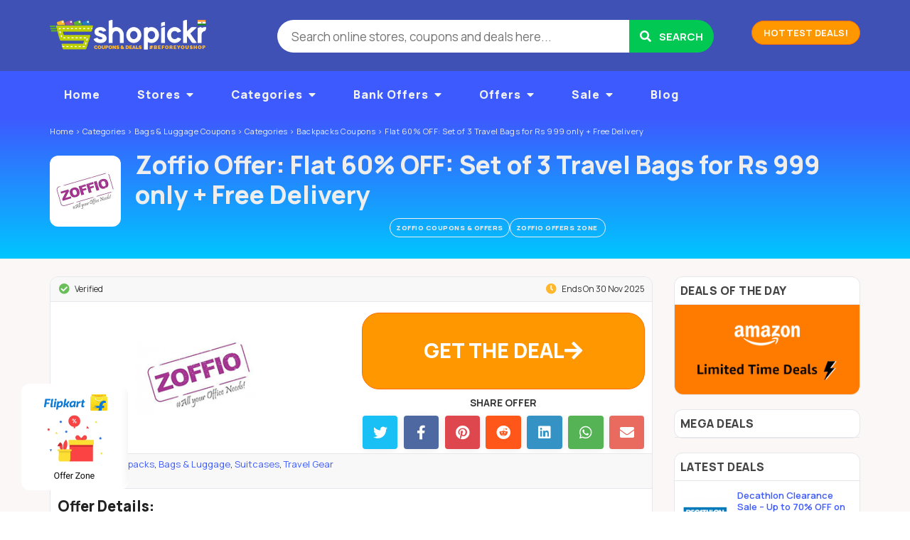

--- FILE ---
content_type: text/html; charset=UTF-8
request_url: https://www.shopickr.com/coupon/flat-60-off-set-of-3-travel-bags-for-rs-999-only-free-delivery
body_size: 18441
content:
<!DOCTYPE html>

<html lang="en-US" itemscope="" itemtype="http://schema.org/WebPage">

<head>

	<meta http-equiv="Content-Type" content="text/html; charset=UTF-8" />
	<link rel="profile" href="https://gmpg.org/xfn/11" />

	<title itemprop="name">Zoffio Deal: Flat 60% OFF: Set of 3 Travel Bags for Rs 999 only + Free Delivery - October 2025</title>

	<meta http-equiv="X-UA-Compatible" content="IE=edge,chrome=1">
	<meta name="viewport" content="width=device-width, initial-scale=1.0, maximum-scale=1.0, user-scalable=no">
	<meta name="theme-color" content="#257dbe">
	<meta name="msapplication-navbutton-color" content="#257dbe">

    <meta name="twitter:app:name:googleplay" content="All-in-One Online Shopping App">
    <meta name="twitter:app:id:googleplay" content="com.shopickr.shoppingapp">
    <meta name="twitter:app:url:googleplay" content="https://play.google.com/store/apps/details?id=com.shopickr.shoppingapp">

	<!-- <link rel="stylesheet" href="//maxcdn.bootstrapcdn.com/font-awesome/4.7.0/css/font-awesome.min.css">
	<link href='//fonts.googleapis.com/css?family=Lato:400,700,900' rel='stylesheet' type='text/css'> -->

	<link rel="preconnect" href="https://fonts.googleapis.com">
	<link rel="preconnect" href="https://fonts.gstatic.com" crossorigin>
	<link href="https://fonts.googleapis.com/css2?family=Manrope:wght@200..800&display=swap" rel="stylesheet">

	<link rel="preload" as="font" href="/wp-content/themes/flatter/fonts/shopickr-glyphs.woff" type="font/woff" crossorigin>	

	<meta name='robots' content='index, follow, max-image-preview:large, max-snippet:-1, max-video-preview:-1' />

	<!-- This site is optimized with the Yoast SEO plugin v22.3 - https://yoast.com/wordpress/plugins/seo/ -->
	<meta name="description" content="Get flat 60% off on set of 3 jetsetter travel bags for Rs 999 only. Buy online in India &amp; Get latest Zoffio online shopping offers, cashback, Zoffio deals, Zoffio coupons." />
	<link rel="canonical" href="https://www.shopickr.com/coupon/flat-60-off-set-of-3-travel-bags-for-rs-999-only-free-delivery" />
	<meta property="og:locale" content="en_US" />
	<meta property="og:type" content="article" />
	<meta property="og:title" content="Zoffio Deal: Flat 60% OFF: Set of 3 Travel Bags for Rs 999 only + Free Delivery - October 2025" />
	<meta property="og:description" content="Get flat 60% off on set of 3 jetsetter travel bags for Rs 999 only. Buy online in India &amp; Get latest Zoffio online shopping offers, cashback, Zoffio deals, Zoffio coupons." />
	<meta property="og:url" content="https://www.shopickr.com/coupon/flat-60-off-set-of-3-travel-bags-for-rs-999-only-free-delivery" />
	<meta property="og:site_name" content="Shopickr" />
	<meta property="article:publisher" content="https://www.facebook.com/shopickr" />
	<meta property="article:modified_time" content="2015-10-10T04:21:02+00:00" />
	<meta name="twitter:card" content="summary_large_image" />
	<meta name="twitter:site" content="@shopickr" />
	<script type="application/ld+json" class="yoast-schema-graph">{"@context":"https://schema.org","@graph":[{"@type":"WebPage","@id":"https://www.shopickr.com/coupon/flat-60-off-set-of-3-travel-bags-for-rs-999-only-free-delivery","url":"https://www.shopickr.com/coupon/flat-60-off-set-of-3-travel-bags-for-rs-999-only-free-delivery","name":"Zoffio Deal: Flat 60% OFF: Set of 3 Travel Bags for Rs 999 only + Free Delivery - October 2025","isPartOf":{"@id":"https://www.shopickr.com/#website"},"datePublished":"2015-10-10T04:20:44+00:00","dateModified":"2015-10-10T04:21:02+00:00","description":"Get flat 60% off on set of 3 jetsetter travel bags for Rs 999 only. Buy online in India & Get latest Zoffio online shopping offers, cashback, Zoffio deals, Zoffio coupons.","breadcrumb":{"@id":"https://www.shopickr.com/coupon/flat-60-off-set-of-3-travel-bags-for-rs-999-only-free-delivery#breadcrumb"},"inLanguage":"en-US","potentialAction":[{"@type":"ReadAction","target":["https://www.shopickr.com/coupon/flat-60-off-set-of-3-travel-bags-for-rs-999-only-free-delivery"]}]},{"@type":"BreadcrumbList","@id":"https://www.shopickr.com/coupon/flat-60-off-set-of-3-travel-bags-for-rs-999-only-free-delivery#breadcrumb","itemListElement":[{"@type":"ListItem","position":1,"name":"Home","item":"https://www.shopickr.com/"},{"@type":"ListItem","position":2,"name":"Flat 60% OFF: Set of 3 Travel Bags for Rs 999 only + Free Delivery"}]},{"@type":"WebSite","@id":"https://www.shopickr.com/#website","url":"https://www.shopickr.com/","name":"Shopickr","description":"Shopickr - Find Latest Coupons, Offers, Promo Codes, Deals, Cashback, Discounts for Online Shopping in India","publisher":{"@id":"https://www.shopickr.com/#organization"},"potentialAction":[{"@type":"SearchAction","target":{"@type":"EntryPoint","urlTemplate":"https://www.shopickr.com/?s={search_term_string}"},"query-input":"required name=search_term_string"}],"inLanguage":"en-US"},{"@type":"Organization","@id":"https://www.shopickr.com/#organization","name":"Shopickr Deals & Coupons India","url":"https://www.shopickr.com/","logo":{"@type":"ImageObject","inLanguage":"en-US","@id":"https://www.shopickr.com/#/schema/logo/image/","url":"https://www.shopickr.com/wp-content/uploads/2016/04/shopickr-logo-300-v5-india.png","contentUrl":"https://www.shopickr.com/wp-content/uploads/2016/04/shopickr-logo-300-v5-india.png","width":300,"height":60,"caption":"Shopickr Deals & Coupons India"},"image":{"@id":"https://www.shopickr.com/#/schema/logo/image/"},"sameAs":["https://www.facebook.com/shopickr","https://twitter.com/shopickr"]}]}</script>
	<!-- / Yoast SEO plugin. -->


<link rel='dns-prefetch' href='//ajax.googleapis.com' />
<link rel='dns-prefetch' href='//use.fontawesome.com' />
<link rel="alternate" type="application/rss+xml" title="Shopickr &raquo; Feed" href="https://www.shopickr.com/feed" />
<meta property="og:image" content="https://www.shopickr.com/wp-content/uploads/2016/02/zoffio.png?v=200" />
<meta property="twitter:image" content="https://www.shopickr.com/wp-content/uploads/2016/02/zoffio.png?v=200" />
<meta property="article:published_time" content="2015-10-10T04:20:44+00:00" />
<meta property="article:modified_time" content="2015-10-10T04:21:02+00:00" />
<meta property="article:author" content="https://www.shopickr.com/author/sho1504307035902" />
<style id='classic-theme-styles-inline-css' type='text/css'>
/*! This file is auto-generated */
.wp-block-button__link{color:#fff;background-color:#32373c;border-radius:9999px;box-shadow:none;text-decoration:none;padding:calc(.667em + 2px) calc(1.333em + 2px);font-size:1.125em}.wp-block-file__button{background:#32373c;color:#fff;text-decoration:none}
</style>
<style id='global-styles-inline-css' type='text/css'>
body{--wp--preset--color--black: #000000;--wp--preset--color--cyan-bluish-gray: #abb8c3;--wp--preset--color--white: #ffffff;--wp--preset--color--pale-pink: #f78da7;--wp--preset--color--vivid-red: #cf2e2e;--wp--preset--color--luminous-vivid-orange: #ff6900;--wp--preset--color--luminous-vivid-amber: #fcb900;--wp--preset--color--light-green-cyan: #7bdcb5;--wp--preset--color--vivid-green-cyan: #00d084;--wp--preset--color--pale-cyan-blue: #8ed1fc;--wp--preset--color--vivid-cyan-blue: #0693e3;--wp--preset--color--vivid-purple: #9b51e0;--wp--preset--gradient--vivid-cyan-blue-to-vivid-purple: linear-gradient(135deg,rgba(6,147,227,1) 0%,rgb(155,81,224) 100%);--wp--preset--gradient--light-green-cyan-to-vivid-green-cyan: linear-gradient(135deg,rgb(122,220,180) 0%,rgb(0,208,130) 100%);--wp--preset--gradient--luminous-vivid-amber-to-luminous-vivid-orange: linear-gradient(135deg,rgba(252,185,0,1) 0%,rgba(255,105,0,1) 100%);--wp--preset--gradient--luminous-vivid-orange-to-vivid-red: linear-gradient(135deg,rgba(255,105,0,1) 0%,rgb(207,46,46) 100%);--wp--preset--gradient--very-light-gray-to-cyan-bluish-gray: linear-gradient(135deg,rgb(238,238,238) 0%,rgb(169,184,195) 100%);--wp--preset--gradient--cool-to-warm-spectrum: linear-gradient(135deg,rgb(74,234,220) 0%,rgb(151,120,209) 20%,rgb(207,42,186) 40%,rgb(238,44,130) 60%,rgb(251,105,98) 80%,rgb(254,248,76) 100%);--wp--preset--gradient--blush-light-purple: linear-gradient(135deg,rgb(255,206,236) 0%,rgb(152,150,240) 100%);--wp--preset--gradient--blush-bordeaux: linear-gradient(135deg,rgb(254,205,165) 0%,rgb(254,45,45) 50%,rgb(107,0,62) 100%);--wp--preset--gradient--luminous-dusk: linear-gradient(135deg,rgb(255,203,112) 0%,rgb(199,81,192) 50%,rgb(65,88,208) 100%);--wp--preset--gradient--pale-ocean: linear-gradient(135deg,rgb(255,245,203) 0%,rgb(182,227,212) 50%,rgb(51,167,181) 100%);--wp--preset--gradient--electric-grass: linear-gradient(135deg,rgb(202,248,128) 0%,rgb(113,206,126) 100%);--wp--preset--gradient--midnight: linear-gradient(135deg,rgb(2,3,129) 0%,rgb(40,116,252) 100%);--wp--preset--font-size--small: 13px;--wp--preset--font-size--medium: 20px;--wp--preset--font-size--large: 36px;--wp--preset--font-size--x-large: 42px;--wp--preset--spacing--20: 0.44rem;--wp--preset--spacing--30: 0.67rem;--wp--preset--spacing--40: 1rem;--wp--preset--spacing--50: 1.5rem;--wp--preset--spacing--60: 2.25rem;--wp--preset--spacing--70: 3.38rem;--wp--preset--spacing--80: 5.06rem;--wp--preset--shadow--natural: 6px 6px 9px rgba(0, 0, 0, 0.2);--wp--preset--shadow--deep: 12px 12px 50px rgba(0, 0, 0, 0.4);--wp--preset--shadow--sharp: 6px 6px 0px rgba(0, 0, 0, 0.2);--wp--preset--shadow--outlined: 6px 6px 0px -3px rgba(255, 255, 255, 1), 6px 6px rgba(0, 0, 0, 1);--wp--preset--shadow--crisp: 6px 6px 0px rgba(0, 0, 0, 1);}:where(.is-layout-flex){gap: 0.5em;}:where(.is-layout-grid){gap: 0.5em;}body .is-layout-flow > .alignleft{float: left;margin-inline-start: 0;margin-inline-end: 2em;}body .is-layout-flow > .alignright{float: right;margin-inline-start: 2em;margin-inline-end: 0;}body .is-layout-flow > .aligncenter{margin-left: auto !important;margin-right: auto !important;}body .is-layout-constrained > .alignleft{float: left;margin-inline-start: 0;margin-inline-end: 2em;}body .is-layout-constrained > .alignright{float: right;margin-inline-start: 2em;margin-inline-end: 0;}body .is-layout-constrained > .aligncenter{margin-left: auto !important;margin-right: auto !important;}body .is-layout-constrained > :where(:not(.alignleft):not(.alignright):not(.alignfull)){max-width: var(--wp--style--global--content-size);margin-left: auto !important;margin-right: auto !important;}body .is-layout-constrained > .alignwide{max-width: var(--wp--style--global--wide-size);}body .is-layout-flex{display: flex;}body .is-layout-flex{flex-wrap: wrap;align-items: center;}body .is-layout-flex > *{margin: 0;}body .is-layout-grid{display: grid;}body .is-layout-grid > *{margin: 0;}:where(.wp-block-columns.is-layout-flex){gap: 2em;}:where(.wp-block-columns.is-layout-grid){gap: 2em;}:where(.wp-block-post-template.is-layout-flex){gap: 1.25em;}:where(.wp-block-post-template.is-layout-grid){gap: 1.25em;}.has-black-color{color: var(--wp--preset--color--black) !important;}.has-cyan-bluish-gray-color{color: var(--wp--preset--color--cyan-bluish-gray) !important;}.has-white-color{color: var(--wp--preset--color--white) !important;}.has-pale-pink-color{color: var(--wp--preset--color--pale-pink) !important;}.has-vivid-red-color{color: var(--wp--preset--color--vivid-red) !important;}.has-luminous-vivid-orange-color{color: var(--wp--preset--color--luminous-vivid-orange) !important;}.has-luminous-vivid-amber-color{color: var(--wp--preset--color--luminous-vivid-amber) !important;}.has-light-green-cyan-color{color: var(--wp--preset--color--light-green-cyan) !important;}.has-vivid-green-cyan-color{color: var(--wp--preset--color--vivid-green-cyan) !important;}.has-pale-cyan-blue-color{color: var(--wp--preset--color--pale-cyan-blue) !important;}.has-vivid-cyan-blue-color{color: var(--wp--preset--color--vivid-cyan-blue) !important;}.has-vivid-purple-color{color: var(--wp--preset--color--vivid-purple) !important;}.has-black-background-color{background-color: var(--wp--preset--color--black) !important;}.has-cyan-bluish-gray-background-color{background-color: var(--wp--preset--color--cyan-bluish-gray) !important;}.has-white-background-color{background-color: var(--wp--preset--color--white) !important;}.has-pale-pink-background-color{background-color: var(--wp--preset--color--pale-pink) !important;}.has-vivid-red-background-color{background-color: var(--wp--preset--color--vivid-red) !important;}.has-luminous-vivid-orange-background-color{background-color: var(--wp--preset--color--luminous-vivid-orange) !important;}.has-luminous-vivid-amber-background-color{background-color: var(--wp--preset--color--luminous-vivid-amber) !important;}.has-light-green-cyan-background-color{background-color: var(--wp--preset--color--light-green-cyan) !important;}.has-vivid-green-cyan-background-color{background-color: var(--wp--preset--color--vivid-green-cyan) !important;}.has-pale-cyan-blue-background-color{background-color: var(--wp--preset--color--pale-cyan-blue) !important;}.has-vivid-cyan-blue-background-color{background-color: var(--wp--preset--color--vivid-cyan-blue) !important;}.has-vivid-purple-background-color{background-color: var(--wp--preset--color--vivid-purple) !important;}.has-black-border-color{border-color: var(--wp--preset--color--black) !important;}.has-cyan-bluish-gray-border-color{border-color: var(--wp--preset--color--cyan-bluish-gray) !important;}.has-white-border-color{border-color: var(--wp--preset--color--white) !important;}.has-pale-pink-border-color{border-color: var(--wp--preset--color--pale-pink) !important;}.has-vivid-red-border-color{border-color: var(--wp--preset--color--vivid-red) !important;}.has-luminous-vivid-orange-border-color{border-color: var(--wp--preset--color--luminous-vivid-orange) !important;}.has-luminous-vivid-amber-border-color{border-color: var(--wp--preset--color--luminous-vivid-amber) !important;}.has-light-green-cyan-border-color{border-color: var(--wp--preset--color--light-green-cyan) !important;}.has-vivid-green-cyan-border-color{border-color: var(--wp--preset--color--vivid-green-cyan) !important;}.has-pale-cyan-blue-border-color{border-color: var(--wp--preset--color--pale-cyan-blue) !important;}.has-vivid-cyan-blue-border-color{border-color: var(--wp--preset--color--vivid-cyan-blue) !important;}.has-vivid-purple-border-color{border-color: var(--wp--preset--color--vivid-purple) !important;}.has-vivid-cyan-blue-to-vivid-purple-gradient-background{background: var(--wp--preset--gradient--vivid-cyan-blue-to-vivid-purple) !important;}.has-light-green-cyan-to-vivid-green-cyan-gradient-background{background: var(--wp--preset--gradient--light-green-cyan-to-vivid-green-cyan) !important;}.has-luminous-vivid-amber-to-luminous-vivid-orange-gradient-background{background: var(--wp--preset--gradient--luminous-vivid-amber-to-luminous-vivid-orange) !important;}.has-luminous-vivid-orange-to-vivid-red-gradient-background{background: var(--wp--preset--gradient--luminous-vivid-orange-to-vivid-red) !important;}.has-very-light-gray-to-cyan-bluish-gray-gradient-background{background: var(--wp--preset--gradient--very-light-gray-to-cyan-bluish-gray) !important;}.has-cool-to-warm-spectrum-gradient-background{background: var(--wp--preset--gradient--cool-to-warm-spectrum) !important;}.has-blush-light-purple-gradient-background{background: var(--wp--preset--gradient--blush-light-purple) !important;}.has-blush-bordeaux-gradient-background{background: var(--wp--preset--gradient--blush-bordeaux) !important;}.has-luminous-dusk-gradient-background{background: var(--wp--preset--gradient--luminous-dusk) !important;}.has-pale-ocean-gradient-background{background: var(--wp--preset--gradient--pale-ocean) !important;}.has-electric-grass-gradient-background{background: var(--wp--preset--gradient--electric-grass) !important;}.has-midnight-gradient-background{background: var(--wp--preset--gradient--midnight) !important;}.has-small-font-size{font-size: var(--wp--preset--font-size--small) !important;}.has-medium-font-size{font-size: var(--wp--preset--font-size--medium) !important;}.has-large-font-size{font-size: var(--wp--preset--font-size--large) !important;}.has-x-large-font-size{font-size: var(--wp--preset--font-size--x-large) !important;}
.wp-block-navigation a:where(:not(.wp-element-button)){color: inherit;}
:where(.wp-block-post-template.is-layout-flex){gap: 1.25em;}:where(.wp-block-post-template.is-layout-grid){gap: 1.25em;}
:where(.wp-block-columns.is-layout-flex){gap: 2em;}:where(.wp-block-columns.is-layout-grid){gap: 2em;}
.wp-block-pullquote{font-size: 1.5em;line-height: 1.6;}
</style>
<link rel='stylesheet' id='wpo_min-header-0-css' href='https://www.shopickr.com/wp-content/cache/wpo-minify/1722632217/assets/wpo-minify-header-71f37e14.min.css' type='text/css' media='all' />
<script type="text/javascript" src="https://www.shopickr.com/wp-content/cache/wpo-minify/1722632217/assets/wpo-minify-header-bcb20a3a.min.js" id="wpo_min-header-1-js"></script>
<link rel="https://api.w.org/" href="https://www.shopickr.com/wp-json/" /><link rel="alternate" type="application/json" href="https://www.shopickr.com/wp-json/wp/v2/coupon/9326" /><link rel="EditURI" type="application/rsd+xml" title="RSD" href="https://www.shopickr.com/xmlrpc.php?rsd" />
<link rel='shortlink' href='https://www.shopickr.com/?p=9326' />
<link rel="alternate" type="application/json+oembed" href="https://www.shopickr.com/wp-json/oembed/1.0/embed?url=https%3A%2F%2Fwww.shopickr.com%2Fcoupon%2Fflat-60-off-set-of-3-travel-bags-for-rs-999-only-free-delivery" />
<link rel="alternate" type="text/xml+oembed" href="https://www.shopickr.com/wp-json/oembed/1.0/embed?url=https%3A%2F%2Fwww.shopickr.com%2Fcoupon%2Fflat-60-off-set-of-3-travel-bags-for-rs-999-only-free-delivery&#038;format=xml" />
<link rel="shortcut icon" href="https://www.shopickr.com/wp-content/uploads/2016/04/favicon_s.png" />
<style type="text/css">/** Mega Menu CSS: fs **/</style>

	<link rel="dns-prefetch" href="//maxcdn.bootstrapcdn.com" />
    <link rel="dns-prefetch" href="//fonts.googleapis.com" />
    <link rel="dns-prefetch" href="//pagead2.googlesyndication.com" />
    <link rel="dns-prefetch" href="//ajax.googleapis.com" />
    <link rel="dns-prefetch" href="//stats.g.doubleclick.net" />
    <link rel="dns-prefetch" href="//connect.facebook.net" />
    <link rel="dns-prefetch" href="//www.facebook.com" />
    <link rel="dns-prefetch" href="//googleads.g.doubleclick.net" />
    <link rel="dns-prefetch" href="//www.google.com" />

	<!-- Modernizer - to be executed in <head> 
	<script src="//cdnjs.cloudflare.com/ajax/libs/modernizr/2.8.3/modernizr.min.js"></script>-->

</head>

<body id="top" class="coupon-template-default single single-coupon postid-9326">

	
	<!-- mobile nav -->
	<nav class="pushy pushy-left do-smooth">
		<div class="flash-bar do-smooth">
			<p><i class="fas fa-newspaper-o"></i>&nbsp;&nbsp;Best Coupons, Offers, Deals, Cashback, Discounts #BeforeYouShop Online in India.</p>
		</div>
		<ul id="nav" class="menu menu-ul do-smooth"></ul>
		<!-- <ul class="menu do-smooth">
					</ul> -->
	</nav>

	<!-- Site Overlay -->
    <div class="site-overlay"></div>

	<div id="wrapper" class="wrapper">

		<!-- <div class="diwaliLamp leftLamp slideLamp"></div>
		<div class="diwaliLamp rightLamp slideLamp"></div> -->

		<div class="bg">&nbsp;</div>

		

				<header class="header-section clearfix">
	<div id="header">

		<!-- .header-topbar.php -->

		<section class="holder header-logo clearfix">
			
			<div class="frame container">
				<div class="row">
					<div class="col-md-12">
						<div class="header-bar">

							<!-- Menu Button -->
            				<a href="javascript:void(0);" class="menu-btn">
								<span class="line-1 do-smooth"></span> 
								<span class="line-2 do-smooth"></span> 
								<span class="line-3 do-smooth"></span> 
							</a>
													
							<div id="logo" class="logo branding">
								<a href="https://www.shopickr.com/?src=banner" title="Shopickr &#8211; Find Latest Coupons, Offers, Promo Codes, Deals, Cashback, Discounts for Online Shopping in India">
									<img width="220" height="50" src="https://www.shopickr.com/wp-content/uploads/2016/04/shopickr-logo-220.png" alt="Shopickr - Shopickr &#8211; Find Latest Coupons, Offers, Promo Codes, Deals, Cashback, Discounts for Online Shopping in India" />
								</a>
							</div>
							<!-- .branding -->

							<a href="#" class="search-btn">
								<span class="line-1 do-smooth"></span>
								<span class="line-2 do-smooth"></span>
							</a>

							<div class="promo-links">
								<!-- <a class="btn btn-primary" href="/top-offers/?src=banner">Top Offers</a> -->
								<a class="btn btn-action" href="/coupon-tag/product-deals/?src=banner">Hottest Deals!</a>
							</div>

							<div class="search-bar do-smooth">
								
<div class="search-box">

	<form method="get" class="search" id="searchform" action="https://www.shopickr.com/" >
		<input type="search" class="newtag" id="searchText" name="s" placeholder="Search online stores, coupons and deals here..." />
		<button  name="Search" value="Search" id="Search" title="Search" type="submit" class="btn-submit"><i class="fas fa-search"></i> <span>Search</span></button>
	</form>

</div>							</div>
							<!-- .search-bar -->
						</div>

						
					</div>
				</div>
			</div> <!-- #frame -->
			
		</section> <!-- #holder -->
		<!-- .header-section -->

		<section class="holder header-nav clearfix">
			<div class="nav-content">
				<div class="frame container">
					<div class="row">
						<div class="col-md-12">
														<nav class="main-nav">
								<ul id="nav" class="menu"><li id="menu-item-29801" class="menu-item menu-item-type-post_type menu-item-object-page menu-item-home menu-item-29801"><a title="Home" href="https://www.shopickr.com/">Home</a></li>
<li id="menu-item-22" class="menu-item menu-item-type-post_type menu-item-object-page menu-item-has-children menu-item-22"><a href="https://www.shopickr.com/stores">Stores</a>
<ul class="sub-menu">
	<li id="menu-item-8312" class="menu-item menu-item-type-custom menu-item-object-custom menu-item-8312"><a href="/stores/">All Stores</a></li>
	<li id="menu-item-8302" class="menu-item menu-item-type-taxonomy menu-item-object-stores menu-item-8302"><a href="https://www.shopickr.com/coupons/amazon-in">Amazon.in Coupons</a></li>
	<li id="menu-item-8303" class="menu-item menu-item-type-taxonomy menu-item-object-stores menu-item-8303"><a href="https://www.shopickr.com/coupons/flipkart">Flipkart Coupons</a></li>
	<li id="menu-item-8304" class="menu-item menu-item-type-taxonomy menu-item-object-stores menu-item-8304"><a href="https://www.shopickr.com/coupons/paytm">Paytm Coupons</a></li>
	<li id="menu-item-8308" class="menu-item menu-item-type-taxonomy menu-item-object-stores menu-item-8308"><a href="https://www.shopickr.com/coupons/makemytrip-travel">MakeMyTrip Coupons</a></li>
	<li id="menu-item-16136" class="menu-item menu-item-type-taxonomy menu-item-object-stores menu-item-16136"><a href="https://www.shopickr.com/coupons/oyo-rooms">OYO Rooms Coupons</a></li>
</ul>
</li>
<li id="menu-item-23" class="menu-item menu-item-type-post_type menu-item-object-page menu-item-has-children menu-item-23"><a href="https://www.shopickr.com/categories">Categories</a>
<ul class="sub-menu">
	<li id="menu-item-8322" class="menu-item menu-item-type-custom menu-item-object-custom menu-item-8322"><a href="/categories/">All Categories</a></li>
	<li id="menu-item-8319" class="menu-item menu-item-type-taxonomy menu-item-object-coupon_category menu-item-8319"><a href="https://www.shopickr.com/coupon-category/online-recharge">Recharge Coupons</a></li>
	<li id="menu-item-8313" class="menu-item menu-item-type-taxonomy menu-item-object-coupon_category menu-item-8313"><a href="https://www.shopickr.com/coupon-category/fashion">Fashion Coupons</a></li>
	<li id="menu-item-8314" class="menu-item menu-item-type-taxonomy menu-item-object-coupon_category menu-item-8314"><a href="https://www.shopickr.com/coupon-category/electronics">Mobile &#038; Electronics Coupons</a></li>
	<li id="menu-item-8315" class="menu-item menu-item-type-taxonomy menu-item-object-coupon_category menu-item-8315"><a href="https://www.shopickr.com/coupon-category/travel">Travel Coupons</a></li>
	<li id="menu-item-8316" class="menu-item menu-item-type-taxonomy menu-item-object-coupon_category menu-item-8316"><a href="https://www.shopickr.com/coupon-category/gourmet-food">Food &#038; Grocery Coupons</a></li>
	<li id="menu-item-8321" class="menu-item menu-item-type-taxonomy menu-item-object-coupon_category menu-item-8321"><a href="https://www.shopickr.com/coupon-category/baby-and-kids">Baby &#038; Kids Coupons</a></li>
	<li id="menu-item-8317" class="menu-item menu-item-type-taxonomy menu-item-object-coupon_category menu-item-8317"><a href="https://www.shopickr.com/coupon-category/health-and-beauty">Health &#038; Beauty Coupons</a></li>
	<li id="menu-item-8318" class="menu-item menu-item-type-taxonomy menu-item-object-coupon_category menu-item-8318"><a href="https://www.shopickr.com/coupon-category/home-and-kitchen">Home &#038; Kitchen Coupons</a></li>
	<li id="menu-item-16137" class="menu-item menu-item-type-taxonomy menu-item-object-coupon_category menu-item-16137"><a href="https://www.shopickr.com/coupon-category/office-and-school-supplies">Supplies Coupons</a></li>
</ul>
</li>
<li id="menu-item-16762" class="menu-item menu-item-type-taxonomy menu-item-object-coupon_tag menu-item-has-children menu-item-16762"><a href="https://www.shopickr.com/coupon-tag/bank-offers">Bank Offers</a>
<ul class="sub-menu">
	<li id="menu-item-27100" class="menu-item menu-item-type-taxonomy menu-item-object-coupon_tag menu-item-27100"><a href="https://www.shopickr.com/coupon-tag/bank-offers">All Bank Offers</a></li>
	<li id="menu-item-16763" class="menu-item menu-item-type-taxonomy menu-item-object-coupon_tag menu-item-16763"><a href="https://www.shopickr.com/coupon-tag/citibank-offers">Citibank</a></li>
	<li id="menu-item-16764" class="menu-item menu-item-type-taxonomy menu-item-object-coupon_tag menu-item-16764"><a href="https://www.shopickr.com/coupon-tag/hdfc-bank-offers">HDFC Bank</a></li>
	<li id="menu-item-16765" class="menu-item menu-item-type-taxonomy menu-item-object-coupon_tag menu-item-16765"><a href="https://www.shopickr.com/coupon-tag/icici-bank-offer">ICICI Bank</a></li>
	<li id="menu-item-16761" class="menu-item menu-item-type-taxonomy menu-item-object-coupon_tag menu-item-16761"><a href="https://www.shopickr.com/coupon-tag/axis-bank-offers">Axis Bank</a></li>
	<li id="menu-item-16766" class="menu-item menu-item-type-taxonomy menu-item-object-coupon_tag menu-item-16766"><a href="https://www.shopickr.com/coupon-tag/indusind-bank-offers">IndusInd Bank</a></li>
	<li id="menu-item-16768" class="menu-item menu-item-type-taxonomy menu-item-object-coupon_tag menu-item-16768"><a href="https://www.shopickr.com/coupon-tag/kotak-bank-offers">Kotak Mahindra Bank</a></li>
	<li id="menu-item-16770" class="menu-item menu-item-type-taxonomy menu-item-object-coupon_tag menu-item-16770"><a href="https://www.shopickr.com/coupon-tag/paytm-offers">Paytm Wallet</a></li>
	<li id="menu-item-23201" class="menu-item menu-item-type-taxonomy menu-item-object-coupon_tag menu-item-23201"><a href="https://www.shopickr.com/coupon-tag/freecharge-offers">Freecharge Wallet</a></li>
</ul>
</li>
<li id="menu-item-8323" class="menu-item menu-item-type-custom menu-item-object-custom menu-item-has-children menu-item-8323"><a href="/coupon-tag/offer-zones">Offers</a>
<ul class="sub-menu">
	<li id="menu-item-8326" class="menu-item menu-item-type-taxonomy menu-item-object-coupon_tag menu-item-8326"><a href="https://www.shopickr.com/coupon-tag/offer-zones">Offers Zone</a></li>
	<li id="menu-item-8327" class="menu-item menu-item-type-taxonomy menu-item-object-coupon_tag menu-item-8327"><a href="https://www.shopickr.com/coupon-tag/bank-offers">Bank Offers</a></li>
	<li id="menu-item-44281" class="menu-item menu-item-type-taxonomy menu-item-object-coupon_tag menu-item-44281"><a href="https://www.shopickr.com/coupon-tag/e-wallet-offers">Wallet Offers</a></li>
	<li id="menu-item-12837" class="menu-item menu-item-type-taxonomy menu-item-object-coupon_tag menu-item-12837"><a href="https://www.shopickr.com/coupon-tag/referral-code">Referral Codes</a></li>
	<li id="menu-item-8324" class="menu-item menu-item-type-taxonomy menu-item-object-coupon_tag menu-item-8324"><a href="https://www.shopickr.com/coupon-tag/product-deals">Product Deals</a></li>
	<li id="menu-item-2369" class="menu-item menu-item-type-taxonomy menu-item-object-coupon_tag menu-item-2369"><a href="https://www.shopickr.com/coupon-tag/big-sale-days">Big Sale Days</a></li>
	<li id="menu-item-4852" class="menu-item menu-item-type-taxonomy menu-item-object-coupon_category menu-item-4852"><a href="https://www.shopickr.com/coupon-category/electronics/mobiles-electronics">Mobile Deals</a></li>
	<li id="menu-item-4542" class="menu-item menu-item-type-taxonomy menu-item-object-coupon_tag menu-item-4542"><a href="https://www.shopickr.com/coupon-tag/eoss">End of Season Sale</a></li>
	<li id="menu-item-8325" class="menu-item menu-item-type-taxonomy menu-item-object-coupon_tag menu-item-8325"><a href="https://www.shopickr.com/coupon-tag/deal-of-the-day">Deals of the Day</a></li>
	<li id="menu-item-8328" class="menu-item menu-item-type-taxonomy menu-item-object-coupon_tag menu-item-8328"><a href="https://www.shopickr.com/coupon-tag/free-gifts">Free Gifts</a></li>
</ul>
</li>
<li id="menu-item-14610" class="menu-item menu-item-type-taxonomy menu-item-object-coupon_tag menu-item-has-children menu-item-14610"><a href="https://www.shopickr.com/coupon-tag/product-deals">Sale</a>
<ul class="sub-menu">
	<li id="menu-item-21395" class="menu-item menu-item-type-taxonomy menu-item-object-coupon_tag menu-item-21395"><a href="https://www.shopickr.com/coupon-tag/flight-sale">Flight Ticket Sale</a></li>
	<li id="menu-item-16129" class="menu-item menu-item-type-taxonomy menu-item-object-coupon_tag menu-item-16129"><a href="https://www.shopickr.com/coupon-tag/lowest-price-deals">Lowest Price Deals</a></li>
</ul>
</li>
<li id="menu-item-18554" class="menu-item menu-item-type-post_type menu-item-object-page current_page_parent menu-item-18554"><a href="https://www.shopickr.com/blog">Blog</a></li>
</ul>								<!-- .main-nav -->
							</nav>
						</div>
					</div>
				</div>
			</div>
			<!-- <div class="deal-bar-content">
				<div class="frame container">
					<div class="row">
						<div class="col-md-12">
													</div>
					</div>
				</div>
			</div> -->
		</section>

	</div> <!-- #header -->
</header>
<!-- .header-section -->

<!-- <div class="body-padding"></div> -->
<!-- <div class="featured-strip" style="background-color: #bccf02;">
	<div class="frame container">
		<div class="row">
			<div class="col-md-12"> -->
								<!-- 			</div>
		</div>
	</div>
</div> -->

<div class="featured-strip featured-slider">
	<div class="frame container">
		<div class="row">
			<div class="col-md-12">
				<div data-post-id="26276" class="insert-page insert-page-26276 "><p><!--

<ul class="slides">
 	

<li><a href="/coupon-tag/amazon-in-prime-day"><img class="lazy lazy-hidden" decoding="async" src="//www.shopickr.com/wp-content/plugins/a3-lazy-load/assets/images/lazy_placeholder.gif" data-lazy-type="image" data-src="/wp-content/uploads/2019/06/amazon-india-prime-day-2019-sale-banner-july-15.jpg" alt="The Best Amazon.in Prime Day Sale Deals of 2019. Amazon Prime Day 2019 will begin on Monday, July 15 2019. It will run for 48 hours till 16th July 2019 in India." border="0" /><noscript><img decoding="async" src="/wp-content/uploads/2019/06/amazon-india-prime-day-2019-sale-banner-july-15.jpg" alt="The Best Amazon.in Prime Day Sale Deals of 2019. Amazon Prime Day 2019 will begin on Monday, July 15 2019. It will run for 48 hours till 16th July 2019 in India." border="0" /></noscript></a></li>


</ul>

--></p>
</div>			</div>
		</div>
	</div>
</div>

		 <!-- header -->

		<main id="main" class="main">
			


	
		
		
		
		<div class="subheader">
			<div class="breadcrumb-wrap">
				<div class="container">
						<div class="row">
		<div class="col-md-12">
		    <div class="breadCrumbHolder module">
				<div id="breadCrumb" class="breadcrumbs breadCrumb module" typeof="BreadcrumbList" vocab="https://schema.org/">
				    <!-- Breadcrumb NavXT 7.3.0 -->
<span property="itemListElement" typeof="ListItem"><a property="item" typeof="WebPage" title="Home - Shopickr" href="https://www.shopickr.com" class="home"><span property="name">Home</span></a><meta property="position" content="1"></span> &gt; <span property="itemListElement" typeof="ListItem">
    <a property="item" typeof="WebPage" title="Categories" href="https://www.shopickr.com/categories" class="taxonomy coupon_category"><span property="name">Categories</span></a>
    <meta property="position" content="2">
</span>
&gt;
<span property="itemListElement" typeof="ListItem"><a property="item" typeof="WebPage" title="Bags &amp; Luggage Offers &amp; Coupons" href="https://www.shopickr.com/coupon-category/bags-and-luggage" class="taxonomy coupon_category"><span property="name">Bags &amp; Luggage Coupons</span></a><meta property="position" content="3"></span> &gt; <span property="itemListElement" typeof="ListItem">
    <a property="item" typeof="WebPage" title="Categories" href="https://www.shopickr.com/categories" class="taxonomy coupon_category"><span property="name">Categories</span></a>
    <meta property="position" content="2">
</span>
&gt;
<span property="itemListElement" typeof="ListItem"><a property="item" typeof="WebPage" title="Backpacks Offers &amp; Coupons" href="https://www.shopickr.com/coupon-category/bags-and-luggage/backpacks" class="taxonomy coupon_category"><span property="name">Backpacks Coupons</span></a><meta property="position" content="3"></span> &gt; <span property="itemListElement" typeof="ListItem"><span property="name">Flat 60% OFF: Set of 3 Travel Bags for Rs 999 only + Free Delivery</span><meta property="position" content="4"></span>				</div>
		    </div>
		</div>
	</div>
    				</div>
			</div>
			<div class="page-header-wrap">
				<div class="container">
					<div class="row">
						<div class="col-md-12">
							<div class="store-header">
								<div class="store-image">
									<a href="https://www.shopickr.com/coupons/zoffio-office-stationary" title="Zoffio Coupons, Deals &amp; Offers">
										<img src="https://www.shopickr.com/wp-content/uploads/2016/02/zoffio-100x100.png" alt="Zoffio Logo" class="hidden-xs" />
										<img src="https://www.shopickr.com/wp-content/uploads/2016/02/zoffio-90x55.png" alt="Zoffio Logo" class="visible-xs" />
									</a>
								</div>
								<div class="store-info">
									<div class="title-wrap">
										<h1 class="page-title entry-title">Zoffio Offer: Flat 60% OFF: Set of 3 Travel Bags for Rs 999 only + Free Delivery</h1>
									</div>
									<div class="links">
										<a class="store-link" href="https://www.shopickr.com/coupons/zoffio-office-stationary" title="Zoffio Coupons &amp; Offers">Zoffio Coupons &amp; Offers</a>
										<a class="store-link" href="" target="_blank" title="Zoffio Discount, Sale &amp; Offers Zone">Zoffio Offers Zone <i class="fas fa-external-link"></i></a>
																			</div>
								</div> <!-- #info -->
							</div>
						</div>
					</div>
				</div>
			</div>
		</div>

		<div class="main-container">

					<div class="featured-strip featured-strip-slider">
			<div class="frame container">
				<div class="row">
					<div class="col-md-12">
						<div class="slider">
		                	<div class="flexslider">
								<div data-post-id="26276" class="insert-page insert-page-26276 "><p><!--

<ul class="slides">
 	

<li><a href="/coupon-tag/amazon-in-prime-day"><img class="lazy lazy-hidden" decoding="async" src="//www.shopickr.com/wp-content/plugins/a3-lazy-load/assets/images/lazy_placeholder.gif" data-lazy-type="image" data-src="/wp-content/uploads/2019/06/amazon-india-prime-day-2019-sale-banner-july-15.jpg" alt="The Best Amazon.in Prime Day Sale Deals of 2019. Amazon Prime Day 2019 will begin on Monday, July 15 2019. It will run for 48 hours till 16th July 2019 in India." border="0" /><noscript><img decoding="async" src="/wp-content/uploads/2019/06/amazon-india-prime-day-2019-sale-banner-july-15.jpg" alt="The Best Amazon.in Prime Day Sale Deals of 2019. Amazon Prime Day 2019 will begin on Monday, July 15 2019. It will run for 48 hours till 16th July 2019 in India." border="0" /></noscript></a></li>


</ul>

--></p>
</div>							</div>
						</div>
					</div>
				</div>
			</div>
		</div>
				
			<div class="container">
				<div class="row">
				    <div class="col-md-9">

						<article id="content" class="single-coupon">

							
							<div class="content-box post-9326 coupon type-coupon status-publish hentry coupon_category-backpacks coupon_category-bags-and-luggage coupon_category-suitcases coupon_category-travel-gear stores-zoffio-office-stationary coupon_type-promotion" id="post-9326">

								<div class="box-c">

									<div class="box-holder">

										<div class="coupon blog">

											<div class="item-top">
												<span class="verified"><i class="fas fa-check-circle"></i><span>Verified</span></span>
												<span class="expiry"><i class="fas fa-clock"></i><span>Ends on 30 Nov 2025</span></span>
											</div>

											<div class="head-box">

												<div class="row">
													<div class="col-md-6">

														<div class="deal-image">
																														<div class="deal-store">
																<img src="https://www.shopickr.com/wp-content/uploads/2016/02/zoffio-180x110.png" alt="Zoffio Logo" />
															</div>
																													</div>
													</div>
													
													<div class="col-md-6">	
														<div class="row">
															<div class="col-md-12">
																<div class="coupon-main">
																	
																		<div class="couponAndTip">
		<a href="https://www.shopickr.com/go/flat-60-off-set-of-3-travel-bags-for-rs-999-only-free-delivery/9326" id="coupon-link-9326" class="coupon-code-link btn btn-primary btn-block btn-action promotion" title="Click to open site" target="_blank" data-coupon-nonce="0f18494b4b" data-coupon-id="9326" data-clipboard-text="Get The Deal"><span>Get The Deal</span><i class="fas fa-arrow-right"></i></a>
		<p class="link-popup"><span class="link-popup-arrow"></span><span class="link-popup-inner">Click to open site</span></p>
	</div><!-- /couponAndTip -->
																		
																	<div class="clear"></div>

																	<div class="share-bar hidden-xs">
																		<p class="share-title">Share Offer</p>
																			<ul class="inner-social">
		<li class="share-text"><span>Share</span></li>
		<li><a class="twitter" href="https://twitter.com/home?status=Zoffio+%23Coupon%3A+Flat+60%25+OFF%3A+Set+of+3+Travel+Bags+for+Rs+999+only+%2B+Free+Delivery+-+https%3A%2F%2Fwww.shopickr.com%2Fcoupon%2Fflat-60-off-set-of-3-travel-bags-for-rs-999-only-free-delivery+%23Deals+%23BeforeYouShop+%23India%EF%BB%BF+%40shopickr" rel="nofollow" target="_blank" title="Share on Twitter"><i class="fab fa-twitter"></i></a></li>
		<li><a class="facebook" href="javascript:void(0);" onclick="window.open('http://www.facebook.com/sharer.php?t=Zoffio+%23Coupon%3A+Flat+60%25+OFF%3A+Set+of+3+Travel+Bags+for+Rs+999+only+%2B+Free+Delivery&amp;u=https%3A%2F%2Fwww.shopickr.com%2Fcoupon%2Fflat-60-off-set-of-3-travel-bags-for-rs-999-only-free-delivery','doc', 'width=638,height=500,scrollbars=yes,resizable=auto');" rel="nofollow" title="Share on Facebook"><i class="fab fa-facebook-f"></i></a></li>
		<li><a class="pinterest" href="//pinterest.com/pin/create/button/?url=https%3A%2F%2Fwww.shopickr.com%2Fcoupon%2Fflat-60-off-set-of-3-travel-bags-for-rs-999-only-free-delivery&media=https://www.shopickr.com/wp-content/uploads/2016/02/zoffio-180x110.png&description=Zoffio+%23Coupon%3A+Flat+60%25+OFF%3A+Set+of+3+Travel+Bags+for+Rs+999+only+%2B+Free+Delivery https%3A%2F%2Fwww.shopickr.com%2Fcoupon%2Fflat-60-off-set-of-3-travel-bags-for-rs-999-only-free-delivery %23Coupons+%23Deals+%23BeforeYouShop+%23India%EF%BB%BF+%40shopickr" data-pin-do="buttonPin" data-pin-config="beside" rel="nofollow" target="_blank" title="Share on Pinterest"><i class="fab fa-pinterest"></i></a></li>
		<li><a class="reddit" href="http://reddit.com/submit?url=https%3A%2F%2Fwww.shopickr.com%2Fcoupon%2Fflat-60-off-set-of-3-travel-bags-for-rs-999-only-free-delivery&amp;title=Zoffio+%23Coupon%3A+Flat+60%25+OFF%3A+Set+of+3+Travel+Bags+for+Rs+999+only+%2B+Free+Delivery" rel="nofollow" target="_blank" title="Share on Reddit"><i class="fab fa-reddit"></i></a></li>
		<!-- <li><a class="googleplus" href="https://plus.google.com/share?url=https%3A%2F%2Fwww.shopickr.com%2Fcoupon%2Fflat-60-off-set-of-3-travel-bags-for-rs-999-only-free-delivery&amp;title=Zoffio+%23Coupon%3A+Flat+60%25+OFF%3A+Set+of+3+Travel+Bags+for+Rs+999+only+%2B+Free+Delivery" rel="nofollow" target="_blank" title="Share on Google+"><i class="fab fa-google-plus"></i></a></li> -->
		<li><a class="linkedin" href="https://www.linkedin.com/shareArticle?mini=true&url=https%3A%2F%2Fwww.shopickr.com%2Fcoupon%2Fflat-60-off-set-of-3-travel-bags-for-rs-999-only-free-delivery&amp;title=Zoffio+%23Coupon%3A+Flat+60%25+OFF%3A+Set+of+3+Travel+Bags+for+Rs+999+only+%2B+Free+Delivery" rel="nofollow" target="_blank" title="Share on LinkedIn"><i class="fab fa-linkedin"></i></a></li>
		<li><a class="whatsapp" href="whatsapp://send?text=Zoffio+%23Coupon%3A+Flat+60%25+OFF%3A+Set+of+3+Travel+Bags+for+Rs+999+only+%2B+Free+Delivery https%3A%2F%2Fwww.shopickr.com%2Fcoupon%2Fflat-60-off-set-of-3-travel-bags-for-rs-999-only-free-delivery" data-action="share/whatsapp/share" rel="nofollow" title="Share on WhatsApp"><i class="fab fa-whatsapp"></i></a></li>
		<li><a class="email" href="/cdn-cgi/l/email-protection#[base64]" rel="nofollow" title="Email to friend"><i class="fas fa-envelope"></i></a></li>
	</ul>
																		</div>

																																		
																	<!-- <div class="store-info"><i class="icon-building"></i><a href=""></a> </div> -->													
																</div> <!-- #coupon-main -->
															</div>
														</div>
													</div>
													
												</div>

												<div class="deal-details blog-content">

													<!-- <div class="head-banner-area">
														<div class="row">
															<div class="col-md-12">
																															</div>
														</div>
													</div> -->

													<div class="row">
														<div class="col-md-12">
															<div class="text-box">
																<h4 class="entry-title">Zoffio Offer: Flat 60% OFF: Set of 3 Travel Bags for Rs 999 only + Free Delivery</h4>

																<div class="post-meta hidden-xs">
																	<p class="meta" property="keywords">
																		<span class="category block"><strong class="fw600">Category: </strong><span><a href="https://www.shopickr.com/coupon-category/bags-and-luggage/backpacks" rel="tag">Backpacks</a>, <a href="https://www.shopickr.com/coupon-category/bags-and-luggage" rel="tag">Bags &amp; Luggage</a>, <a href="https://www.shopickr.com/coupon-category/bags-and-luggage/suitcases" rel="tag">Suitcases</a>, <a href="https://www.shopickr.com/coupon-category/bags-and-luggage/travel-gear" rel="tag">Travel Gear</a></span></span>
																		<span class="tags block"><strong class="fw600">Tags: </strong><span></span></span>
																	</p>
																</div>

																														    	<div class="head-banner-area" style="max-height: 100px;">
																	<div class="row">
																		<div class="col-md-12">
																																					</div>
																	</div>
																</div>
																
																<h3 class="offer-details">Offer Details:</h3>

																<p>Get flat 60% off on set of 3 jetsetter travel bags for Rs 999 only.</p>

																																
															</div>
														</div>
													</div>
												</div>

											</div> <!-- #head-box -->

											<!-- <div class="post-meta"> -->
												<!-- <p class="meta">
													<strong>Tags:</strong> 																									</p> -->
											<!-- </div> -->

											<div class="coupon-main slim">
													<div class="couponAndTip">
		<a href="https://www.shopickr.com/go/flat-60-off-set-of-3-travel-bags-for-rs-999-only-free-delivery/9326" id="coupon-link-9326" class="coupon-code-link btn btn-primary btn-block btn-action promotion" title="Click to open site" target="_blank" data-coupon-nonce="0f18494b4b" data-coupon-id="9326" data-clipboard-text="Get The Deal"><span>Get The Deal</span><i class="fas fa-arrow-right"></i></a>
		<p class="link-popup"><span class="link-popup-arrow"></span><span class="link-popup-inner">Click to open site</span></p>
	</div><!-- /couponAndTip -->
												</div>

											<div class="footer-box">
												<div class="share-bar visible-xs">
													<p class="share-title">Share Offer</p>
														<ul class="inner-social">
		<li class="share-text"><span>Share</span></li>
		<li><a class="twitter" href="https://twitter.com/home?status=Zoffio+%23Coupon%3A+Flat+60%25+OFF%3A+Set+of+3+Travel+Bags+for+Rs+999+only+%2B+Free+Delivery+-+https%3A%2F%2Fwww.shopickr.com%2Fcoupon%2Fflat-60-off-set-of-3-travel-bags-for-rs-999-only-free-delivery+%23Deals+%23BeforeYouShop+%23India%EF%BB%BF+%40shopickr" rel="nofollow" target="_blank" title="Share on Twitter"><i class="fab fa-twitter"></i></a></li>
		<li><a class="facebook" href="javascript:void(0);" onclick="window.open('http://www.facebook.com/sharer.php?t=Zoffio+%23Coupon%3A+Flat+60%25+OFF%3A+Set+of+3+Travel+Bags+for+Rs+999+only+%2B+Free+Delivery&amp;u=https%3A%2F%2Fwww.shopickr.com%2Fcoupon%2Fflat-60-off-set-of-3-travel-bags-for-rs-999-only-free-delivery','doc', 'width=638,height=500,scrollbars=yes,resizable=auto');" rel="nofollow" title="Share on Facebook"><i class="fab fa-facebook-f"></i></a></li>
		<li><a class="pinterest" href="//pinterest.com/pin/create/button/?url=https%3A%2F%2Fwww.shopickr.com%2Fcoupon%2Fflat-60-off-set-of-3-travel-bags-for-rs-999-only-free-delivery&media=https://www.shopickr.com/wp-content/uploads/2016/02/zoffio-180x110.png&description=Zoffio+%23Coupon%3A+Flat+60%25+OFF%3A+Set+of+3+Travel+Bags+for+Rs+999+only+%2B+Free+Delivery https%3A%2F%2Fwww.shopickr.com%2Fcoupon%2Fflat-60-off-set-of-3-travel-bags-for-rs-999-only-free-delivery %23Coupons+%23Deals+%23BeforeYouShop+%23India%EF%BB%BF+%40shopickr" data-pin-do="buttonPin" data-pin-config="beside" rel="nofollow" target="_blank" title="Share on Pinterest"><i class="fab fa-pinterest"></i></a></li>
		<li><a class="reddit" href="http://reddit.com/submit?url=https%3A%2F%2Fwww.shopickr.com%2Fcoupon%2Fflat-60-off-set-of-3-travel-bags-for-rs-999-only-free-delivery&amp;title=Zoffio+%23Coupon%3A+Flat+60%25+OFF%3A+Set+of+3+Travel+Bags+for+Rs+999+only+%2B+Free+Delivery" rel="nofollow" target="_blank" title="Share on Reddit"><i class="fab fa-reddit"></i></a></li>
		<!-- <li><a class="googleplus" href="https://plus.google.com/share?url=https%3A%2F%2Fwww.shopickr.com%2Fcoupon%2Fflat-60-off-set-of-3-travel-bags-for-rs-999-only-free-delivery&amp;title=Zoffio+%23Coupon%3A+Flat+60%25+OFF%3A+Set+of+3+Travel+Bags+for+Rs+999+only+%2B+Free+Delivery" rel="nofollow" target="_blank" title="Share on Google+"><i class="fab fa-google-plus"></i></a></li> -->
		<li><a class="linkedin" href="https://www.linkedin.com/shareArticle?mini=true&url=https%3A%2F%2Fwww.shopickr.com%2Fcoupon%2Fflat-60-off-set-of-3-travel-bags-for-rs-999-only-free-delivery&amp;title=Zoffio+%23Coupon%3A+Flat+60%25+OFF%3A+Set+of+3+Travel+Bags+for+Rs+999+only+%2B+Free+Delivery" rel="nofollow" target="_blank" title="Share on LinkedIn"><i class="fab fa-linkedin"></i></a></li>
		<li><a class="whatsapp" href="whatsapp://send?text=Zoffio+%23Coupon%3A+Flat+60%25+OFF%3A+Set+of+3+Travel+Bags+for+Rs+999+only+%2B+Free+Delivery https%3A%2F%2Fwww.shopickr.com%2Fcoupon%2Fflat-60-off-set-of-3-travel-bags-for-rs-999-only-free-delivery" data-action="share/whatsapp/share" rel="nofollow" title="Share on WhatsApp"><i class="fab fa-whatsapp"></i></a></li>
		<li><a class="email" href="/cdn-cgi/l/email-protection#[base64]" rel="nofollow" title="Email to friend"><i class="fas fa-envelope"></i></a></li>
	</ul>
													</div>
											</div>

											<div class="post-meta visible-xs">
												<p class="meta" property="keywords">
													<span class="category block"><strong class="fw600">Category: </strong><span><a href="https://www.shopickr.com/coupon-category/bags-and-luggage/backpacks" rel="tag">Backpacks</a>, <a href="https://www.shopickr.com/coupon-category/bags-and-luggage" rel="tag">Bags &amp; Luggage</a>, <a href="https://www.shopickr.com/coupon-category/bags-and-luggage/suitcases" rel="tag">Suitcases</a>, <a href="https://www.shopickr.com/coupon-category/bags-and-luggage/travel-gear" rel="tag">Travel Gear</a></span></span>
													<span class="tags block"><strong class="fw600">Tags: </strong><span></span></span>
												</p>
											</div>

											<div class="post-meta">
												<p class="meta">
													<span class="post-by">Added by: </span><span class="vcard author post-author"><span class="fn"><a href="https://www.shopickr.com/author/sho1504307035902" title="Posts by Shopickr" rel="author">Shopickr</a></span></span>

																										
													<span>on <span class="post-date updated">October 1, 2025</span></span>
												</p>

												<p class="comment-count"><i class="icon-comments"></i><a href="https://www.shopickr.com/coupon/flat-60-off-set-of-3-travel-bags-for-rs-999-only-free-delivery#respond">0 Comments</a></p>
											</div>

											<div class="edit-box">

												
												
												
												
											</div>

											<div class="text-footer iconfix">

												
												<div class="clear"></div>

												
												
											</div>

											<!-- <div class="user-bar"> -->

																								
											<!-- </div> --> <!-- #user-bar -->

										</div> <!-- #blog -->

									</div> <!-- #box-holder -->

								</div> <!-- #box-c -->

							</div> <!-- #content-box -->


							
							<div class="ad-content ad-resp">
										<div class="ad-content ad-resp">
			<!-- responsive -->
			<ins class="adsbygoogle ads_all_resp_2"
			     style="display:block"
			     data-ad-client="ca-pub-4093242645776159"
			     data-ad-slot="9298745271"
			     data-ad-format="auto"></ins>
			<script data-cfasync="false" src="/cdn-cgi/scripts/5c5dd728/cloudflare-static/email-decode.min.js"></script><script>
			(adsbygoogle = window.adsbygoogle || []).push({});
			</script>
		</div>
								</div>

							<!-- <div class="related-deals">
															</div> -->

							<div class="content-box">
								<div class="box-t">&nbsp;</div>
								<div class="box-c">
									<div class="box-holder">
										<div class="head">
											<h2>Top Coupons at Zoffio</h2>
										</div> <!-- #head -->

										<div class="description related-deals">
											
											<ul class="wpp-list sp-widget">														<li><a href="https://www.shopickr.com/coupon/flat-20-off-on-all-products-sitewide-free-shipping?src=rl" title="Flat 20% OFF on all Products Sitewide + FREE Shipping (Stationary, Electronics &#038; more)"><img src="https://www.shopickr.com/wp-content/uploads/2016/02/zoffio-90x55.png" alt="Zoffio" /><p class="wpp-post-title">Flat 20% OFF on all Products Sitewide + FREE Shipping (Stationary, Electronics &#038; more)</p></a></li>
																											<li><a href="https://www.shopickr.com/coupon/up-to-30-off-on-online-stationary-orders-paper-pens-envelopes-charts-more?src=rl" title="Up to 30% OFF on Online Stationary Orders &#8211; Paper, Pens, Envelopes, Charts &#038; more"><img src="https://www.shopickr.com/wp-content/uploads/2016/02/zoffio-90x55.png" alt="Zoffio" /><p class="wpp-post-title">Up to 30% OFF on Online Stationary Orders &#8211; Paper, Pens, Envelopes, Charts &#038; more</p></a></li>
																											<li><a href="https://www.shopickr.com/coupon/up-to-20-off-on-3m-products-stationary-tapes-post-it-more?src=rl" title="Up to 20% OFF on 3M Products &#8211; Stationary, Tapes, Post-it &#038; more"><img src="https://www.shopickr.com/wp-content/uploads/2016/02/zoffio-90x55.png" alt="Zoffio" /><p class="wpp-post-title">Up to 20% OFF on 3M Products &#8211; Stationary, Tapes, Post-it &#038; more</p></a></li>
																											<li><a href="https://www.shopickr.com/coupon/up-to-75-off-on-mobiles-cameras-printers-accessories?src=rl" title="Up to 75% OFF on Mobiles, Cameras, Printers &#038; Accessories"><img src="https://www.shopickr.com/wp-content/uploads/2016/02/zoffio-90x55.png" alt="Zoffio" /><p class="wpp-post-title">Up to 75% OFF on Mobiles, Cameras, Printers &#038; Accessories</p></a></li>
																											<li><a href="https://www.shopickr.com/coupon/flat-60-off-set-of-3-travel-bags-for-rs-999-only-free-delivery?src=rl" title="Flat 60% OFF: Set of 3 Travel Bags for Rs 999 only + Free Delivery"><img src="https://www.shopickr.com/wp-content/uploads/2016/02/zoffio-90x55.png" alt="Zoffio" /><p class="wpp-post-title">Flat 60% OFF: Set of 3 Travel Bags for Rs 999 only + Free Delivery</p></a></li>
													</ul>
										</div>
									</div> <!-- #box-holder -->
								</div> <!-- #box-c -->
							</div> <!-- #content-box -->

							<!-- STORE SEARCH BAR WIDGET -->
							
							<div class="content-box">
								<div class="box-t">&nbsp;</div>
								<div class="box-c store-info blog">
									<div class="box-holder blog-content text-box">
										<div class="head">
											<h2>About Zoffio</h2>
										</div> <!-- #head -->

										<div class="description">
											<p>India's Fastest Growing Stationery & Office Supplies Company is here! Buy Office Products, Stationary, Art & Craft Supplies at Low Prices. Free Shipping. Credit Facility for Corporates. Free Returns.</p>

											
											<p>Find the latest Zoffio coupons, discount coupons, coupon codes, free deals, tricks to save money, paise bachao, promo codes and promotion codes for shopping online in India. Online shopping par paisa bachao.</p>										</div>
									</div> <!-- #box-holder -->
								</div> <!-- #box-c -->
							</div> <!-- #content-box -->

							<!-- <div class="ad-content ad-resp"> -->
								<!-- <script async src="//pagead2.googlesyndication.com/pagead/js/adsbygoogle.js"></script> -->
								<!-- shopickr - matched content -->
								<!-- <ins class="adsbygoogle"
								     style="display:block"
								     data-ad-client="ca-pub-4093242645776159"
								     data-ad-slot="9386318875"
								     data-ad-format="autorelaxed"></ins>
								<script>
								(adsbygoogle = window.adsbygoogle || []).push({});
								</script> -->
							<!-- </div> -->

							
						</article> <!-- #content -->
					</div>

					<aside class="col-md-3">
						<div id="sidebar">

	
	<div id="execphp-19" class="widget-odd widget-first widget-1 sidebox widget_execphp"><div class="sidebox-content"><div class="sidebox-heading"><h2>Deals of the Day</h2></div>			<div class="execphpwidget">		<div class="featured-square featured-slider">
			<div class="slider">
            	<div class="flexslider">
                	<div data-post-id="19337" class="insert-page insert-page-19337 "><p><a href="https://www.amazon.in/gp/goldbox/ref=as_li_ss_tl?ref_=nav_topnav_deals&#038;linkCode=ll2&#038;tag=shopickr-21&#038;linkId=9acf5f207148ff76229b991a437296f0&#038;language=en_IN" target="_blank" rel="noopener noreferrer"><br />
<img class="lazy lazy-hidden" decoding="async" src="//www.shopickr.com/wp-content/plugins/a3-lazy-load/assets/images/lazy_placeholder.gif" data-lazy-type="image" data-src="/wp-content/uploads/2019/04/amazon-deals.gif" alt="Amazon.in Lightening Deals" /><noscript><img class="lazy lazy-hidden" decoding="async" src="//www.shopickr.com/wp-content/plugins/a3-lazy-load/assets/images/lazy_placeholder.gif" data-lazy-type="image" data-src="/wp-content/uploads/2019/04/amazon-deals.gif" alt="Amazon.in Lightening Deals" /><noscript><img decoding="async" src="/wp-content/uploads/2019/04/amazon-deals.gif" alt="Amazon.in Lightening Deals" /></noscript></noscript></a><br />
<!--


<ul class="slides">
 	

<li><a href="http://www.shopickr.com/coupon/flat-20-off-medicines-netmeds/" target="_blank" rel="noopener noreferrer"><img class="lazy lazy-hidden" loading="lazy" decoding="async" src="//www.shopickr.com/wp-content/plugins/a3-lazy-load/assets/images/lazy_placeholder.gif" data-lazy-type="image" data-src="/wp-content/uploads/2017/09/netmeds-medicine-discount-sale-banner.png" alt="Flat 20% OFF on all Medicines &amp; Health Products (No Minimum Order, Sitewide)" width="300" height="250" border="0" /><noscript><img class="lazy lazy-hidden" loading="lazy" decoding="async" src="//www.shopickr.com/wp-content/plugins/a3-lazy-load/assets/images/lazy_placeholder.gif" data-lazy-type="image" data-src="/wp-content/uploads/2017/09/netmeds-medicine-discount-sale-banner.png" alt="Flat 20% OFF on all Medicines &amp; Health Products (No Minimum Order, Sitewide)" width="300" height="250" border="0" /><noscript><img loading="lazy" decoding="async" src="/wp-content/uploads/2017/09/netmeds-medicine-discount-sale-banner.png" alt="Flat 20% OFF on all Medicines &amp; Health Products (No Minimum Order, Sitewide)" width="300" height="250" border="0" /></noscript></noscript></a></li>


<a href="http://clnk.in/dASO">
<img class="lazy lazy-hidden" decoding="async" src="//www.shopickr.com/wp-content/plugins/a3-lazy-load/assets/images/lazy_placeholder.gif" data-lazy-type="image" data-src="https://res.cloudinary.com/paritycube/image/upload/v1486558842/refer_and_earn_widget_300x250_lohw5z.png" alt="Widget apcmwh" /><noscript><img class="lazy lazy-hidden" decoding="async" src="//www.shopickr.com/wp-content/plugins/a3-lazy-load/assets/images/lazy_placeholder.gif" data-lazy-type="image" data-src="https://res.cloudinary.com/paritycube/image/upload/v1486558842/refer_and_earn_widget_300x250_lohw5z.png" alt="Widget apcmwh" /><noscript><img decoding="async" src="https://res.cloudinary.com/paritycube/image/upload/v1486558842/refer_and_earn_widget_300x250_lohw5z.png" alt="Widget apcmwh" /></noscript></noscript></a>
</ul>


--></p>
</div>				</div>
			</div>
		</div>
	</div>
		</div><br clear="all" /><div class="sb-bottom"></div></div><div id="execphp-36" class="widget-even widget-2 related-deals highlight sidebox widget_execphp"><div class="sidebox-content"><div class="sidebox-heading"><h2>Mega Deals</h2></div>			<div class="execphpwidget"><div data-post-id="24996" class="insert-page insert-page-24996 ">
</div></div>
		</div><br clear="all" /><div class="sb-bottom"></div></div><div id="execphp-26" class="widget-odd widget-3 related-deals sidebox widget_execphp"><div class="sidebox-content"><div class="sidebox-heading"><h2>Latest Deals</h2></div>			<div class="execphpwidget"><ul class="wpp-list sp-widget">			<li><a href="https://www.shopickr.com/coupon/decathlon-season-clearance-sale-70-off-sports-clothing-accessories?src=sl" title="Decathlon Clearance Sale &#8211; Up to 70% OFF on Sports Clothing &#038; Accessories"><img class="lazy lazy-hidden" src="//www.shopickr.com/wp-content/plugins/a3-lazy-load/assets/images/lazy_placeholder.gif" data-lazy-type="image" data-src="https://www.shopickr.com/wp-content/uploads/2021/05/decathlon-90x55.png" alt="Decathlon" /><noscript><img src="https://www.shopickr.com/wp-content/uploads/2021/05/decathlon-90x55.png" alt="Decathlon" /></noscript><p class="wpp-post-title">Decathlon Clearance Sale &#8211; Up to 70% OFF on Sports Clothing &#038; Accessories</p></a></li>
					<li><a href="https://www.shopickr.com/coupon/jockey-unisex-face-masks-for-men-women-pack-of-2-at-rs-249-only?src=sl" title="Jockey Unisex Face Masks for Men &#038; Women &#8211; Pack of 2 at Rs 249 only"><img class="lazy lazy-hidden" src="//www.shopickr.com/wp-content/plugins/a3-lazy-load/assets/images/lazy_placeholder.gif" data-lazy-type="image" data-src="https://www.shopickr.com/wp-content/uploads/2015/12/jockey-india-90x55.png" alt="Jockey" /><noscript><img src="https://www.shopickr.com/wp-content/uploads/2015/12/jockey-india-90x55.png" alt="Jockey" /></noscript><p class="wpp-post-title">Jockey Unisex Face Masks for Men &#038; Women &#8211; Pack of 2 at Rs 249 only</p></a></li>
					<li><a href="https://www.shopickr.com/coupon/flat-70-off-on-hot-bold-modern-jewellery-by-youbella?src=sl" title="Flat 70% OFF on Hot &#038; Bold Modern Jewellery by YouBella"><img class="lazy lazy-hidden" src="//www.shopickr.com/wp-content/plugins/a3-lazy-load/assets/images/lazy_placeholder.gif" data-lazy-type="image" data-src="https://www.shopickr.com/wp-content/uploads/2017/09/amazon-india-90x55.png" alt="Amazon.in" /><noscript><img src="https://www.shopickr.com/wp-content/uploads/2017/09/amazon-india-90x55.png" alt="Amazon.in" /></noscript><p class="wpp-post-title">Flat 70% OFF on Hot &#038; Bold Modern Jewellery by YouBella</p></a></li>
					<li><a href="https://www.shopickr.com/coupon/flat-45-off-web-hosting-starting-at-rs-122-per-month?src=sl" title="Flat 45% OFF on all Web Hosting Plans starting at Rs 222 per month"><img class="lazy lazy-hidden" src="//www.shopickr.com/wp-content/plugins/a3-lazy-load/assets/images/lazy_placeholder.gif" data-lazy-type="image" data-src="https://www.shopickr.com/wp-content/uploads/2015/10/hostgator-90x55.png" alt="Hostgator" /><noscript><img src="https://www.shopickr.com/wp-content/uploads/2015/10/hostgator-90x55.png" alt="Hostgator" /></noscript><p class="wpp-post-title">Flat 45% OFF on all Web Hosting Plans starting at Rs 222 per month</p></a></li>
					<li><a href="https://www.shopickr.com/coupon/best-offers-up-to-60-off-on-home-office-furniture-by-flipkart-top-brands?src=sl" title="Best Offers Up to 60% OFF on Home &#038; Office Furniture by Flipkart &#038; Top Brands"><img class="lazy lazy-hidden" src="//www.shopickr.com/wp-content/plugins/a3-lazy-load/assets/images/lazy_placeholder.gif" data-lazy-type="image" data-src="https://www.shopickr.com/wp-content/uploads/2015/06/flipkart-90x55.png" alt="Flipkart" /><noscript><img src="https://www.shopickr.com/wp-content/uploads/2015/06/flipkart-90x55.png" alt="Flipkart" /></noscript><p class="wpp-post-title">Best Offers Up to 60% OFF on Home &#038; Office Furniture by Flipkart &#038; Top Brands</p></a></li>
		</ul>
</div>
		</div><br clear="all" /><div class="sb-bottom"></div></div><div id="execphp-24" class="widget-even widget-4 related-deals sidebox widget_execphp"><div class="sidebox-content"><div class="sidebox-heading"><h2>Featured Coupons</h2></div>			<div class="execphpwidget">
<div data-post-id="19188" class="insert-page insert-page-19188 "><ul class="wpp-list sp-widget"><li class="listing-item"><a class="list" href="https://www.shopickr.com/coupon/flat-20-off-medicines-netmeds"><img class="lazy lazy-hidden" decoding="async" src="//www.shopickr.com/wp-content/plugins/a3-lazy-load/assets/images/lazy_placeholder.gif" data-lazy-type="image" data-src="https://www.shopickr.com/wp-content/uploads/2015/09/netmeds-90x55.png" alt="Netmeds" /><noscript><img class="lazy lazy-hidden" decoding="async" src="//www.shopickr.com/wp-content/plugins/a3-lazy-load/assets/images/lazy_placeholder.gif" data-lazy-type="image" data-src="https://www.shopickr.com/wp-content/uploads/2015/09/netmeds-90x55.png" alt="Netmeds" /><noscript><img decoding="async" src="https://www.shopickr.com/wp-content/uploads/2015/09/netmeds-90x55.png" alt="Netmeds" /></noscript></noscript> <p class="wpp-post-title">Flat 20% OFF on all Medicines &#038; Health Products (No Minimum Order, Sitewide) + 10% NMS Cash</p></li><li class="listing-item"><a class="list" href="https://www.shopickr.com/coupon/ajio-outlet-sale-extra-30-off-orders-rs-1499-rs-400-cashback"><img class="lazy lazy-hidden" decoding="async" src="//www.shopickr.com/wp-content/plugins/a3-lazy-load/assets/images/lazy_placeholder.gif" data-lazy-type="image" data-src="https://www.shopickr.com/wp-content/uploads/2021/05/ajio-90x55.png" alt="AJIO" /><noscript><img class="lazy lazy-hidden" decoding="async" src="//www.shopickr.com/wp-content/plugins/a3-lazy-load/assets/images/lazy_placeholder.gif" data-lazy-type="image" data-src="https://www.shopickr.com/wp-content/uploads/2021/05/ajio-90x55.png" alt="AJIO" /><noscript><img decoding="async" src="https://www.shopickr.com/wp-content/uploads/2021/05/ajio-90x55.png" alt="AJIO" /></noscript></noscript> <p class="wpp-post-title">AJIO Outlet Sale: Extra 25% OFF on orders of Rs 1499 &#038; above</p></li><li class="listing-item"><a class="list" href="https://www.shopickr.com/coupon/flat-rs-500-off-orders-rs-1899"><img class="lazy lazy-hidden" decoding="async" src="//www.shopickr.com/wp-content/plugins/a3-lazy-load/assets/images/lazy_placeholder.gif" data-lazy-type="image" data-src="https://www.shopickr.com/wp-content/uploads/2016/11/lifestyle-stores-90x55.png" alt="Lifestyle &amp; Max Stores" /><noscript><img class="lazy lazy-hidden" decoding="async" src="//www.shopickr.com/wp-content/plugins/a3-lazy-load/assets/images/lazy_placeholder.gif" data-lazy-type="image" data-src="https://www.shopickr.com/wp-content/uploads/2016/11/lifestyle-stores-90x55.png" alt="Lifestyle &amp; Max Stores" /><noscript><img decoding="async" src="https://www.shopickr.com/wp-content/uploads/2016/11/lifestyle-stores-90x55.png" alt="Lifestyle &amp; Max Stores" /></noscript></noscript> <p class="wpp-post-title">Flat Rs 500 OFF on orders of Rs 1899 &#038; above</p></li><li class="listing-item"><a class="list" href="https://www.shopickr.com/coupon/flat-20-off-local-city-deals-spa-restaurants-gym-healthcare-more"><img class="lazy lazy-hidden" decoding="async" src="//www.shopickr.com/wp-content/plugins/a3-lazy-load/assets/images/lazy_placeholder.gif" data-lazy-type="image" data-src="https://www.shopickr.com/wp-content/uploads/2021/05/nearbuy-90x55.png" alt="Nearbuy" /><noscript><img class="lazy lazy-hidden" decoding="async" src="//www.shopickr.com/wp-content/plugins/a3-lazy-load/assets/images/lazy_placeholder.gif" data-lazy-type="image" data-src="https://www.shopickr.com/wp-content/uploads/2021/05/nearbuy-90x55.png" alt="Nearbuy" /><noscript><img decoding="async" src="https://www.shopickr.com/wp-content/uploads/2021/05/nearbuy-90x55.png" alt="Nearbuy" /></noscript></noscript> <p class="wpp-post-title">Up to 70% + Extra 10% OFF Local City Deals &#8211; Spa, Restaurants, Gym, Healthcare + 10% Paytm Cashback</p></li></ul>
</div></div>
		</div><br clear="all" /><div class="sb-bottom"></div></div><div id="execphp-7" class="widget-odd widget-5 sidebox widget_execphp"><div class="sidebox-content">			<div class="execphpwidget">		<div class="ad-content ad-resp">
			<!-- quillingtreasures-resp -->
			<ins class="adsbygoogle ads_all_resp_1"
			     style="display:block"
			     data-ad-client="ca-pub-4093242645776159"
			     data-ad-slot="5080021678"
			     data-ad-format="auto"></ins>
			<script>
			(adsbygoogle = window.adsbygoogle || []).push({});
			</script>
		</div>
	</div>
		</div><br clear="all" /><div class="sb-bottom"></div></div>
		<div id="recent-posts-4" class="widget-even widget-6 sidebox widget_recent_entries"><div class="sidebox-content">
		<div class="sidebox-heading"><h2>Recent Blogs</h2></div>
		<ul>
											<li>
					<a href="https://www.shopickr.com/online-shopping/online-shopping-websites-customer-care-phone-numbers-india">Online Shopping Websites Customer Care Phone Numbers India</a>
									</li>
											<li>
					<a href="https://www.shopickr.com/big-sale-days/black-friday-sale-2018-how-to-shop-online-from-india">Black Friday Sale 2018: How to Shop Online from India</a>
									</li>
											<li>
					<a href="https://www.shopickr.com/big-sale-days/flipkart-big-shopping-days-store-online-13-16-may-2018-mega-sale-10-off-on-hdfc-cards">Flipkart Big Shopping Days Store Online (13-16 May 2018) Mega Sale + 10% OFF on HDFC Cards</a>
									</li>
					</ul>

		</div><br clear="all" /><div class="sb-bottom"></div></div><div id="execphp-30" class="widget-odd widget-last widget-7 widget-ad-image sidebox widget_execphp"><div class="sidebox-content">			<div class="execphpwidget"><a href="https://play.google.com/store/apps/details?id=com.shopickr.shoppingapp&amp;utm_source=shopickrweb&amp;pcampaignid=MKT-Other-global-all-co-prtnr-py-PartBadge-Mar2515-1" target="_blank"><img class="lazy lazy-hidden" alt="Get it on Google Play" src="//www.shopickr.com/wp-content/plugins/a3-lazy-load/assets/images/lazy_placeholder.gif" data-lazy-type="image" data-src="https://www.shopickr.com/wp-content/uploads/2017/09/shopickr-google-android-app-download-install-e1538471354500.jpg" style="width: 100%; display: block;"><noscript><img alt="Get it on Google Play" src="https://www.shopickr.com/wp-content/uploads/2017/09/shopickr-google-android-app-download-install-e1538471354500.jpg" style="width: 100%; display: block;"></noscript></a></div>
		</div><br clear="all" /><div class="sb-bottom"></div></div>
	
</div> <!-- #sidebar -->
					</aside>
				</div>
			</div>
		</div>

	
	


		</main> <!-- main -->

		<div class="footer-secondary">
			<div class="frame container">
				<div class="row">
					<div class="col-md-12">	
						
								<div class="ad-content ad-resp">
			<!-- quillingtreasures-resp -->
			<ins class="adsbygoogle ads_all_resp_1"
			     style="display:block"
			     data-ad-client="ca-pub-4093242645776159"
			     data-ad-slot="5080021678"
			     data-ad-format="auto"></ins>
			<script>
			(adsbygoogle = window.adsbygoogle || []).push({});
			</script>
		</div>
						</div>
				</div>
			</div>
		</div>
		
		<section class="main-container full-width-banner category-banner">
			<div class="frame container">
				<div class="row">
					<div class="col-md-12">
						<h2 class="hide">Shopping Categories</h2>
						<div class="category-boxes">
						    <div class="coupon-cats-icon-list">
						        <ul class="list">
						            <li class="cat-item cat-id-13"><a href="https://www.shopickr.com/coupon-category/fashion/" title="Fashion Deals and Coupons"><i class="sp sp-tshirt"></i><span class="cat-name">Fashion</span><span class="cat-deal">Coupons</span></a></li>
						            <li class="cat-item cat-id-7"><a href="https://www.shopickr.com/coupon-category/electronics/" title="Electronics Deals and Coupons"><i class="fas fa-desktop"></i><span class="cat-name">Electronics</span><span class="cat-deal">Coupons</span></a></li>
						            <li class="cat-item cat-id-20"><a href="https://www.shopickr.com/coupon-category/health-and-beauty/" title="Health &amp; Beauty Deals and Coupons"><i class="sp sp-heartsparkle"></i><span class="cat-name">Health &amp; Beauty</span><span class="cat-deal">Coupons</span></a></li>
						            <li class="cat-item cat-id-15"><a href="https://www.shopickr.com/coupon-category/travel/" title="Travel Deals and Coupons"><i class="sp sp-globealt"></i><span class="cat-name">Travel</span><span class="cat-deal">Coupons</span></a></li>
						            <li class="cat-item cat-id-45"><a href="https://www.shopickr.com/coupon-category/gourmet-food/" title="Food &amp; Gourmet Deals and Coupons"><i class="fas fa-utensils"></i><span class="cat-name">Food &amp; Gourmet</span><span class="cat-deal">Coupons</span></a></li>
						            <li class="cat-item cat-id-19"><a href="https://www.shopickr.com/coupon-category/home-and-kitchen/" title="Home &amp; Kitchen Deals and Coupons"><i class="fas fa-home"></i><span class="cat-name">Home &amp; Kitchen</span><span class="cat-deal">Coupons</span></a></li>
						            <li class="cat-item cat-id-16"><a href="https://www.shopickr.com/coupon-category/flowers-and-gifts/" title="Gifts &amp; Flowers Deals and Coupons"><i class="fas fa-gifts"></i><span class="cat-name">Gifts &amp; Flowers</span><span class="cat-deal">Coupons</span></a></li>
						            <li class="cat-item cat-id-206"><a href="https://www.shopickr.com/coupon-category/marketplace/" title="Mega Stores Deals and Coupons"><i class="sp sp-store"></i><span class="cat-name">Mega Stores</span><span class="cat-deal">Coupons</span></a></li>
						            <li class="cat-item cat-id-18"><a href="https://www.shopickr.com/coupon-category/baby-and-kids/" title="Baby &amp; Kids Deals and Coupons"><i class="fas fa-baby"></i><span class="cat-name">Baby &amp; Kids</span><span class="cat-deal">Coupons</span></a></li>
						            <li class="cat-item cat-id-39"><a href="https://www.shopickr.com/coupon-category/online-recharge/" title="Online Recharge Deals and Coupons"><i class="fas fa-rupee-sign"></i><span class="cat-name">Online Recharge</span><span class="cat-deal">Coupons</span></a></li>
						            <li class="cat-item cat-id-23"><a href="https://www.shopickr.com/coupon-category/services/" title="Services Deals and Coupons"><i class="sp sp-businesscardalt"></i><span class="cat-name">Services</span><span class="cat-deal">Coupons</span></a></li>
						            <li class="cat-item cat-id-41"><a href="https://www.shopickr.com/coupon-category/bags-and-luggage/" title="Bags &amp; Luggage Deals and Coupons"><i class="fas fa-suitcase"></i><span class="cat-name">Bags &amp; Luggage</span><span class="cat-deal">Coupons</span></a></li>
						            <li class="cat-item cat-id-22"><a href="https://www.shopickr.com/coupon-category/automotive/" title="Automobiles Deals and Coupons"><i class="fas fa-car"></i><span class="cat-name">Automobiles</span><span class="cat-deal">Coupons</span></a></li>
						            <li class="cat-item cat-id-47"><a href="https://www.shopickr.com/coupon-category/sports-and-leisure/" title="Sports Deals and Coupons"><i class="fas fa-futbol"></i><span class="cat-name">Sports</span><span class="cat-deal">Coupons</span></a></li>
						            <li class="cat-item cat-id-43"><a href="https://www.shopickr.com/coupon-category/office-and-school-supplies/" title="Office Supplies Deals and Coupons"><i class="sp sp-pen"></i><span class="cat-name">Office Supplies</span><span class="cat-deal">Coupons</span></a></li>
						            <li class="cat-item cat-id-21"><a href="https://www.shopickr.com/coupon-category/entertainment/" title="Entertainment Deals and Coupons"><i class="sp sp-movieclapper"></i><span class="cat-name">Entertainment</span><span class="cat-deal">Coupons</span></a></li>
						            <li class="cat-item cat-id-24"><a href="https://www.shopickr.com/coupon-category/pets-supplies/" title="Pet Supplies Deals and Coupons"><i class="sp sp-paw-pet"></i><span class="cat-name">Pet Supplies</span><span class="cat-deal">Coupons</span></a></li>
						            <li class="cat-item cat-id-17"><a href="https://www.shopickr.com/coupon-category/books-and-media/" title="Books &amp; Media Deals and Coupons"><i class="fas fa-book"></i><span class="cat-name">Books &amp; Media</span><span class="cat-deal">Coupons</span></a></li>
						        </ul>
						    </div>
													</div>
					</div>
				</div>
			</div> <!-- #frame -->
		</section> <!-- #holder -->
		<!-- .full-width-banner -->
		
				<footer id="footer">
	<div class="panel">

		<div class="panel-holder container">
			<div class="row">
				<div class="col-md-12">
					<div class="footer-links-content">
						<div class="row">
						<div id="execphp-32" class="widget-odd widget-first widget-1 col-md-3 box customclass widget_execphp"><h4>Stores</h4>			<div class="execphpwidget"><ul>
    <li><a href="/coupons/amazon-in/">Amazon.in Coupons</a></li>
    <li><a href="/coupons/tata-cliq-marketplace/">TATA CLiQ Coupons</a></li>
    <li><a href="/coupons/flipkart/">Flipkart Deals</a></li>
    <li><a href="/coupons/makemytrip-travel/">MakeMyTrip Coupons</a></li>
    <li><a href="/coupons/paytm/">Paytm Coupons</a></li>
    <li><a href="/coupons/lenskart-fashion/">Lenskart Coupons</a></li>
    <li><a href="/coupons/1mg-medicines/">1mg Coupons</a></li>
    <li><a href="/coupons/nearbuy-groupon-local/">Nearbuy Coupons</a></li>
    <li><a href="/coupons/myntra/">Myntra Coupons</a></li>
    <li><a href="/coupons/oyo-rooms/">OYO Rooms Coupons</a></li>
    <li><a href="/coupons/dominos-pizza/">Domino's Pizza Coupons</a></li>
    <li><a href="/coupons/pepperfry-home-decor/">Pepperfry Coupons</a></li>
    <li><a href="/stores/">All Stores</a></li>
</ul>
</div>
		</div><div id="execphp-33" class="widget-even widget-2 col-md-3 box customclass widget_execphp"><h4>Categories</h4>			<div class="execphpwidget"><ul>
    <li><a href="/coupon-category/online-recharge/">Recharge</a></li>
    <li><a href="/coupon-category/fashion/">Fashion Coupons</a></li>
    <li><a href="/coupon-category/electronics/">Mobile &amp; Electronics Coupons</a></li>
    <li><a href="/coupon-category/travel/">Travel Coupons</a></li>
    <li><a href="/coupon-category/gourmet-food/">Food &amp; Grocery Coupons</a></li>
    <li><a href="/coupon-category/baby-and-kids/">Baby &amp; Kids Coupons</a></li>
    <li><a href="/coupon-category/health-and-beauty/">Health &amp; Beauty Coupons</a></li>
    <li><a href="/coupon-category/home-and-kitchen/">Home &amp; Kitchen Coupons</a></li>
    <li><a href="/coupon-category/office-and-school-supplies/">Industry Supplies Coupons</a></li>
    <li><a href="/coupon-category/flowers-and-gifts/">Gift &amp; Flowers Coupons</a></li>
    <li><a href="/coupon-category/marketplace/local-deals/">Local Deals</a></li>
    <li><a href="/coupon-category/services/">Services</a></li>
    <li><a href="/categories/">All Categories</a></li>
</ul></div>
		</div><div id="execphp-34" class="widget-odd widget-3 col-md-3 box customclass widget_execphp"><h4>Offers</h4>			<div class="execphpwidget"><ul>
    <li><a href="/coupon-tag/offer-zones/">Offer Zones</a></li>
    <li><a href="/coupon-tag/referral-code/">Referral Codes</a></li>
    <li><a href="/coupon-tag/product-deals/">Product Deals</a></li>
    <li><a href="/coupon-tag/big-sale-days/">Big Sale Days</a></li>
    <li><a href="/coupon-category/electronics/mobiles-electronics/">Mobile Deals</a></li>
    <li><a href="/coupon-tag/eoss/">End of Season Sale</a></li>
    <li><a href="/coupon-tag/bank-offers/">Bank Offers</a></li>
    <li><a href="/coupon-tag/deal-of-the-day/">Deals of the Day</a></li>
    <li><a href="/coupon-tag/free-gifts/">Free Gifts</a></li>
    <li><a href="/coupon-tag/eoss/">End of Season Sale</a></li>
    <li><a href="/coupon-tag/mega-deals/">Mega Deals</a></li>
    <li><a href="/coupon-tag/lowest-price-deals/">Lowest Price Deals</a></li>
    <li><a href="/coupon-tag/flight-sale/">Flight Ticket Sale</a></li>
</ul></div>
		</div>
		<div id="recent-posts-8" class="widget-even widget-last widget-4 post-list col-md-3 box customclass widget_recent_entries">
		<h4>Recent Blogs</h4>
		<ul>
											<li>
					<a href="https://www.shopickr.com/online-shopping/online-shopping-websites-customer-care-phone-numbers-india">Online Shopping Websites Customer Care Phone Numbers India</a>
									</li>
											<li>
					<a href="https://www.shopickr.com/big-sale-days/black-friday-sale-2018-how-to-shop-online-from-india">Black Friday Sale 2018: How to Shop Online from India</a>
									</li>
											<li>
					<a href="https://www.shopickr.com/big-sale-days/flipkart-big-shopping-days-store-online-13-16-may-2018-mega-sale-10-off-on-hdfc-cards">Flipkart Big Shopping Days Store Online (13-16 May 2018) Mega Sale + 10% OFF on HDFC Cards</a>
									</li>
											<li>
					<a href="https://www.shopickr.com/credit-card-debit-card-bank-offers/latest-icici-bank-debit-card-credit-card-offers-coupons-cashback">Latest ICICI Bank Debit Card &#038; Credit Card Offers – Coupons and Cashback</a>
									</li>
											<li>
					<a href="https://www.shopickr.com/credit-card-debit-card-bank-offers/latest-sbi-debit-card-credit-card-offers-coupons-cashback">Latest SBI Debit Card &#038; Credit Card Offers &#8211; Coupons and Cashback</a>
									</li>
					</ul>

		</div>						</div>
					</div>
					<div class="site-links-container">
						<ul class="site-links">
							<li><a href="/about">About Us</a></li>
							<li><a href="/categories">Categories</a></li>
							<li><a href="/stores">Stores</a></li>
							<li><a href="/subscribe">Subscribe</a></li>
							<!-- <li><a href="#">Advertise</a></li> -->
							<li><a href="/blog">Blog</a></li>
							<li><a href="/sitemap">Sitemap</a></li>
							<li><a href="/contact-us">Contact Us</a></li>
						</ul>
					</div>

					<div class="logo-container">
															
							<div class="logo">
								<a href="https://www.shopickr.com/" title="Shopickr &#8211; Find Latest Coupons, Offers, Promo Codes, Deals, Cashback, Discounts for Online Shopping in India">
									<!-- <img src="" alt=" - " /> -->
									<img width="300" height="60" src="/wp-content/uploads/2016/04/shopickr-logo-300-v5-india.png" alt="Shopickr - Shopickr &#8211; Find Latest Coupons, Offers, Promo Codes, Deals, Cashback, Discounts for Online Shopping in India" />
								</a>
							</div>
						
												</div>

					<div class="social-links-container">
						<ul class="social-links">
							<li class="lnk-facebook"><a href="https://www.facebook.com/shopickr" target="_blank"><i class="fab fa-facebook-f"></i><span>Facebook</span></a></li>
							<li class="lnk-twitter"><a href="https://twitter.com/shopickr" target="_blank"><i class="fab fa-twitter"></i><span>Twitter</span></a></li>
							<li class="lnk-pinterest"><a href="https://in.pinterest.com/shopickrdeals/" target="_blank"><i class="fab fa-pinterest"></i><span>Pinterest</span></a></li>
						</ul>
					</div>

					<div class="site-description">
						<p>Shopickr is a fast growing deals and coupons website in India for online shopping. We bring you the best hand-picked deals and coupons helping you save money and make better shopping decisions each time you do online shopping in India. We have a comprehensive list of coupons, offers, deals &amp; discounts across most of the e-commerce websites in India. We are also adding new merchants on our website almost daily and the merchant list is growing. At Shopickr our utmost priority is our customers and their experience at our site. That’s the reason we validate and check each and every coupon manually to make sure that correct information is provided and our customers make the best shopping decisions. <strong>Be sure to check out Shopickr #BeforeYouShop.</strong></p>
						<p>Shopickr ऑनलाइन शॉपिंग के लिए भारत में एक सौदों, छूट और कूपन वेबसाइट है। जब आप भारत में ऑनलाइन खरीदारी करते हैं हम तुम्हें पैसे बचाने के लिए और बेहतर खरीदारी निर्णय लेने में मदद करते हैं। हम कूपन की सबसे बड़ी सूची भारत में ई- कॉमर्स वेबसाइटों पर सौदों और छूट प्रदान करता है । हम यह भी लगभग हर रोज हमारी वेबसाइट पर नए व्यापारियों जोड़ रहे हैं और व्यापारी सूची बढ़ रही है । Shopickr पर हमारी सर्वोच्च प्राथमिकता हमारे ग्राहकों और हमारी साइट पर अपने अनुभव है। यही कारण है कि हम मान्य है और मैन्युअल रूप से प्रत्येक और हर कूपन जाँच करें कि सही जानकारी प्रदान की जाती है और हमारे ग्राहकों को सबसे अच्छी खरीदारी निर्णय लेने के लिए बनाने के लिए है। भारत में ऑनलाइन शॉपिंग पर यहां भारी डिस्काउंट मिलता है।</p>
					</div>
				</div>
			</div>
		</div> <!-- panel-holder -->

	</div> <!-- panel -->

	<div class="bar">

		<div class="bar-holder container">
			<div class="row">
				<div class="col-md-8 col-sm-8 col-xs-12">
					<div class="site-links-container">
						<ul class="site-links">
							<li><a href="/terms-of-service">Terms of Service</a></li>
							<li><a href="/privacy-policy">Privacy Policy</a></li>
						</ul>
					</div>
				</div>
				<div class="col-md-4 col-sm-4 col-xs-12">
					<div class="site-copyright-container">
												<p>&copy; 2025 Shopickr.com</p>
					</div>
				</div>
			</div>

			
		</div>

	</div>

	<div class="site-info-holder">
		<div class="container site-info">
			<div class="row">
				<div class="col-md-12">
					<div class="site-credit">
						<p><strong>Made with <span style="color: hotpink; font-size: 16px;">&hearts;</span> in India</strong></p>
					</div>
				</div>
			</div>
		</div>
	</div>

	<div class="scroll-to-top"><span><i class="fas fa-chevron-up"></i></span></div>

			<div class="floating-slider">
			<div class="frame">
				<div class="slider">
					<div class="flexslider">
						<div data-post-id="46271" class="insert-page insert-page-46271 "><ul class="slides">
<li><a href="https://amzn.to/3fbWcI0" target="_blank" rel="noopener noreferrer"><img class="lazy lazy-hidden" decoding="async" src="//www.shopickr.com/wp-content/plugins/a3-lazy-load/assets/images/lazy_placeholder.gif" data-lazy-type="image" data-src="/wp-content/uploads/2020/11/amazon-india-deals-of-the-day.png" alt="Amazon.in Deals of the Day" /><noscript><img decoding="async" src="/wp-content/uploads/2020/11/amazon-india-deals-of-the-day.png" alt="Amazon.in Deals of the Day" /></noscript></a></li>
<li><a href="http://fkrt.it/udZCvCNNNN" target="_blank" rel="noopener noreferrer"><img class="lazy lazy-hidden" decoding="async" src="//www.shopickr.com/wp-content/plugins/a3-lazy-load/assets/images/lazy_placeholder.gif" data-lazy-type="image" data-src="/wp-content/uploads/2020/11/flipkart-offer-zone.png" alt="Flipkart Deals of the Day" /><noscript><img decoding="async" src="/wp-content/uploads/2020/11/flipkart-offer-zone.png" alt="Flipkart Deals of the Day" /></noscript></a></li>
</ul>
</div>					</div>
				</div>
			</div>
		</div>
	
	<div class="footer-nav">
		<ul>
			<li class="item-stores"><a href="/stores?src=ftb"><i class="sp sp-store"></i><span>Stores</span></a></li>
			<li class="item-cat"><a href="/categories?src=ftb"><i class="sp sp-domain"></i><span>Categories</span></a></li>
			<li class="item-home"><a href="/?src=ftb"><i class="sp sp-home"></i><span>Home</span></a></li>
			<li class="item-deals"><a href="/coupon-tag/product-deals?src=ftb"><i class="sp sp-hot"></i><span>Hot Deals</span></a></li>
			<li class="item-blog"><a href="/blog?src=ftb"><i class="sp sp-forumsalt"></i><span>Blog</span></a></li>
		</ul>
	</div>
</footer> <!-- #footer -->
		 <!-- footer -->

	</div> <!-- #wrapper -->

	<script type="text/javascript">
		$(function() {
			var menuHTML = $('.main-nav #nav').html();
			$('.pushy-left .menu-ul').html(menuHTML);
		});
	</script>

			<!-- AJAXY SEARCH V 3.0.7-->
						<script type="text/javascript">
			/* <![CDATA[ */
				var sf_position = '0';
				var sf_templates = "<a href=\"{search_url_escaped}\"><span class=\"sf_text\">See more results for \"{search_value}\"<\/span><span class=\"sf_small\">Displaying top {total} results<\/span><\/a>";
				var sf_input = '#searchText';
				jQuery(document).ready(function(){
					jQuery(sf_input).ajaxyLiveSearch({"expand":"0","searchUrl":"https:\/\/www.shopickr.com\/?s=%s","text":"","delay":"500","iwidth":"180","width":"315","ajaxUrl":"https:\/\/www.shopickr.com\/wp-admin\/admin-ajax.php","rtl":"0"});
					jQuery(".sf_ajaxy-selective-input").keyup(function() {
						var width = jQuery(this).val().length * 8;
						if(width < 50) {
							width = 50;
						}
						jQuery(this).width(width);
					});
					jQuery(".sf_ajaxy-selective-search").click(function() {
						jQuery(this).find(".sf_ajaxy-selective-input").focus();
					});
					jQuery(".sf_ajaxy-selective-close").click(function() {
						jQuery(this).parent().remove();
					});
				});
			/* ]]> */
		</script>
				<script type="text/javascript" id="wpo_min-footer-0-js-extra">
/* <![CDATA[ */
var $cj = {"referer":"\/coupon\/flat-60-off-set-of-3-travel-bags-for-rs-999-only-free-delivery","operator":"?"};
var uiAutocompleteL10n = {"noResults":"No results found.","oneResult":"1 result found. Use up and down arrow keys to navigate.","manyResults":"%d results found. Use up and down arrow keys to navigate.","itemSelected":"Item selected."};
var flatter_params = {"app_tax_store":"stores","ajax_url":"\/wp-admin\/admin-ajax.php","templateurl":"https:\/\/www.shopickr.com\/wp-content\/themes\/clipper","is_mobile":"","text_copied":"Copied","home_url":"https:\/\/www.shopickr.com\/","text_mobile_primary":"Navigation","text_mobile_top":"Go to","text_before_delete_coupon":"Are you sure you want to delete this coupon?","text_sent_email":"Your email has been sent!","text_shared_email_success":"This coupon was successfully shared with","text_shared_email_failed":"There was a problem sharing this coupon with","force_affiliate":"1"};
var app_reports = {"ajax_url":"\/wp-admin\/admin-ajax.php","images_url":"https:\/\/www.shopickr.com\/wp-content\/themes\/clipper\/includes\/reports\/images\/"};
var a3_lazyload_params = {"apply_images":"1","apply_videos":"1"};
var a3_lazyload_extend_params = {"edgeY":"0","horizontal_container_classnames":""};
var megamenu = {"timeout":"300","interval":"100"};
/* ]]> */
</script>
<script type="text/javascript" src="https://www.shopickr.com/wp-content/cache/wpo-minify/1722632217/assets/wpo-minify-footer-0e92aee9.min.js" id="wpo_min-footer-0-js"></script>
<script>!function(e){"use strict";var t=function(t,n,o,r){function i(e){return l.body?e():void setTimeout(function(){i(e)})}function d(){s.addEventListener&&s.removeEventListener("load",d),s.media=o||"all"}var a,l=e.document,s=l.createElement("link");if(n)a=n;else{var f=(l.body||l.getElementsByTagName("head")[0]).childNodes;a=f[f.length-1]}var u=l.styleSheets;if(r)for(var c in r)r.hasOwnProperty(c)&&s.setAttribute(c,r[c]);s.rel="stylesheet",s.href=t,s.media="only x",i(function(){a.parentNode.insertBefore(s,n?a:a.nextSibling)});var v=function(e){for(var t=s.href,n=u.length;n--;)if(u[n].href===t)return e();setTimeout(function(){v(e)})};return s.addEventListener&&s.addEventListener("load",d),s.onloadcssdefined=v,v(d),s};"undefined"!=typeof exports?exports.loadCSS=t:e.loadCSS=t}("undefined"!=typeof global?global:this);</script>

	<!-- Global site tag (gtag.js) - Google Analytics -->
	<script async src="https://www.googletagmanager.com/gtag/js?id=UA-61256028-1"></script>
	<script>
		window.dataLayer = window.dataLayer || [];
		function gtag(){dataLayer.push(arguments);}
		gtag('js', new Date());

		gtag('config', 'UA-61256028-1');
	</script>

	<!-- Google Ads -->
	<script async src="//pagead2.googlesyndication.com/pagead/js/adsbygoogle.js"></script>

	<!--Start of Connecto Script-->
	<!-- <script type="text/javascript">
	var _TConnecto = _TConnecto || {};
	_TConnecto.licenseKey = '5MSF4MIN61QJX6NZ';

	(function() {
	var con = document.createElement('script'); con.type = 'text/javascript';
	var host = (document.location.protocol === 'http:') ? 'http://cdn' : 'https://server';
	con.src = host + '.connecto.io/javascripts/connect.prod.min.js';
	var s = document.getElementsByTagName('script')[0];
	s.parentNode.insertBefore(con, s);
	})();
	</script> -->
	<!--End of Connecto Script-->


	

<script defer src="https://static.cloudflareinsights.com/beacon.min.js/vcd15cbe7772f49c399c6a5babf22c1241717689176015" integrity="sha512-ZpsOmlRQV6y907TI0dKBHq9Md29nnaEIPlkf84rnaERnq6zvWvPUqr2ft8M1aS28oN72PdrCzSjY4U6VaAw1EQ==" data-cf-beacon='{"version":"2024.11.0","token":"1a9cc376f53046248cc6c0dc98778063","r":1,"server_timing":{"name":{"cfCacheStatus":true,"cfEdge":true,"cfExtPri":true,"cfL4":true,"cfOrigin":true,"cfSpeedBrain":true},"location_startswith":null}}' crossorigin="anonymous"></script>
</body>

</html>

<!-- Cached by WP-Optimize (gzip) - https://getwpo.com - Last modified: 2025-10-24 7:37 am (UTC:5.5) -->


--- FILE ---
content_type: text/html; charset=utf-8
request_url: https://www.google.com/recaptcha/api2/aframe
body_size: 266
content:
<!DOCTYPE HTML><html><head><meta http-equiv="content-type" content="text/html; charset=UTF-8"></head><body><script nonce="6d8uxL9HfHHU2QGesGcrgQ">/** Anti-fraud and anti-abuse applications only. See google.com/recaptcha */ try{var clients={'sodar':'https://pagead2.googlesyndication.com/pagead/sodar?'};window.addEventListener("message",function(a){try{if(a.source===window.parent){var b=JSON.parse(a.data);var c=clients[b['id']];if(c){var d=document.createElement('img');d.src=c+b['params']+'&rc='+(localStorage.getItem("rc::a")?sessionStorage.getItem("rc::b"):"");window.document.body.appendChild(d);sessionStorage.setItem("rc::e",parseInt(sessionStorage.getItem("rc::e")||0)+1);localStorage.setItem("rc::h",'1762130841421');}}}catch(b){}});window.parent.postMessage("_grecaptcha_ready", "*");}catch(b){}</script></body></html>